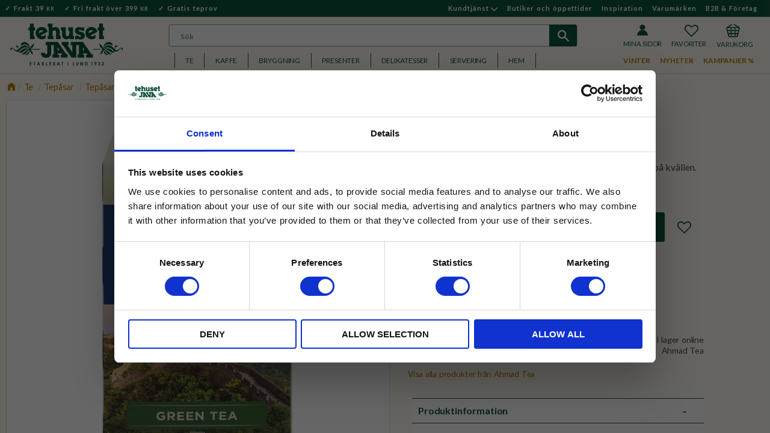

--- FILE ---
content_type: text/html; charset=UTF-8
request_url: https://www.tehusetjava.se/product/ahmad-green-tea-decaf-tepasar
body_size: 34273
content:
<!DOCTYPE html>
<html
     id="product-page"    class="no-js has-boost-variant boost-button-select customer-accounts-enabled has-favorite-cart pricelist-9 incl-vat product-page product-21965 theme-layout-boxed product-page-with-photoswipe has-sidebar category-298 root-category-281 theme-color-scheme-0 theme-background-pattern-0"
    lang="sv"
    dir="ltr"
    data-country="SE"
    data-currency="SEK"
>

    <head>
        <meta charset="UTF-8" />
        <title>Green Tea Decaf Tepåsar Ahmad | Tehuset Java</title>
                    <meta name="description" content="Koffeinfritt grönt te från Kina, särskilt lämpad för att dricka på kvällen." />
                <meta name="viewport" content="width=device-width, initial-scale=1" />
        
                            <link rel="shortcut icon" href="https://cdn.starwebserver.se/shops/tehuset-java/files/tehuset-favicon.png?_=1507643758" />
        
                                    <link rel="canonical" href="https://www.tehusetjava.se/product/ahmad-green-tea-decaf-tepasar" />
        
                        
        
                    <script type="application/ld+json">
                [{"@id":"https:\/\/www.tehusetjava.se\/product\/ahmad-green-tea-decaf-tepasar","@context":"http:\/\/schema.org\/","name":"Green Tea Decaf Tep\u00e5sar","description":"Koffeinfritt gr\u00f6nt te fr\u00e5n Kina, s\u00e4rskilt l\u00e4mpad f\u00f6r att dricka p\u00e5 kv\u00e4llen.","image":["https:\/\/cdn.starwebserver.se\/shops\/tehuset-java\/files\/1521870.jpg","https:\/\/cdn.starwebserver.se\/shops\/tehuset-java\/files\/gtside_1000x1000.jpg"],"@type":"Product","sku":"1521870","offers":{"@type":"Offer","price":"49","priceCurrency":"SEK","availability":"http:\/\/schema.org\/InStock","url":"https:\/\/www.tehusetjava.se\/product\/ahmad-green-tea-decaf-tepasar","itemCondition":"http:\/\/schema.org\/NewCondition"},"gtin":"054881025225","mpn":"2522","brand":{"@type":"Brand","name":"Ahmad Tea"}}]            </script>
                    <script type="application/ld+json">
                [{"@context":"https:\/\/schema.org","@type":"BreadcrumbList","itemListElement":[{"@type":"ListItem","position":1,"name":"Te","item":"https:\/\/www.tehusetjava.se\/category\/te"},{"@type":"ListItem","position":2,"name":"Tep\u00e5sar","item":"https:\/\/www.tehusetjava.se\/category\/tepasar"},{"@type":"ListItem","position":3,"name":"Tep\u00e5sar gr\u00f6nt te","item":"https:\/\/www.tehusetjava.se\/category\/tepasar-gront-te"}]},{"@context":"https:\/\/schema.org","@type":"BreadcrumbList","itemListElement":[{"@type":"ListItem","position":1,"name":"Te","item":"https:\/\/www.tehusetjava.se\/category\/te"},{"@type":"ListItem","position":2,"name":"Tep\u00e5sar","item":"https:\/\/www.tehusetjava.se\/category\/tepasar"},{"@type":"ListItem","position":3,"name":"Tep\u00e5sar koffeinfritt","item":"https:\/\/www.tehusetjava.se\/category\/tepasar-koffeinfritt"}]},{"@context":"https:\/\/schema.org","@type":"BreadcrumbList","itemListElement":[{"@type":"ListItem","position":1,"name":"Te","item":"https:\/\/www.tehusetjava.se\/category\/te"},{"@type":"ListItem","position":2,"name":"Koffeinfritt te","item":"https:\/\/www.tehusetjava.se\/category\/koffeinfritt-te"}]},{"@context":"https:\/\/schema.org","@type":"BreadcrumbList","itemListElement":[{"@type":"ListItem","position":1,"name":"Tekultur","item":"https:\/\/www.tehusetjava.se\/category\/tekultur"},{"@type":"ListItem","position":2,"name":"Brittisk tekultur","item":"https:\/\/www.tehusetjava.se\/category\/brittisk"}]},{"@context":"https:\/\/schema.org","@type":"BreadcrumbList","itemListElement":[{"@type":"ListItem","position":1,"name":"Varum\u00e4rken","item":"https:\/\/www.tehusetjava.se\/category\/varumarken"},{"@type":"ListItem","position":2,"name":"Ahmad Tea","item":"https:\/\/www.tehusetjava.se\/category\/varumarke-ahmad"}]}]            </script>
        
                        
                <link rel="stylesheet" href="https://cdn.starwebserver.se/62000/css/shop/shop.combined.min.css" />
                    <link rel="stylesheet" href="https://cdn.starwebserver.se/62000/css/shop/advanced-variants.min.css" />
                                                    <link rel="stylesheet" href="https://cdn.starwebserver.se/62000/css/shop/campaigns.min.css" />
                                    <link href="https://fonts.googleapis.com/css?family=Cormorant+Garamond:400,700|Lato:400,700" rel="stylesheet">
<!-- Google merchant center -->
<meta name="google-site-verification" content="yile6AeTqvh2meG7MtSlrcl4JnRT1B-PhkGOw7oLXcM" />

<meta name="viewport" content="width=device-width, initial-scale=1, maximum-scale=1">

<!-- Google webmaster tools -->
<meta name="google-site-verification" content="4wQOeY4O0AloAy2F-ijHG2ChesqA2IDh3EKN45kv_QQ" />



<!-- 

<script id="mcjs">!function(c,h,i,m,p){m=c.createElement(h),p=c.getElementsByTagName(h)[0],m.async=1,m.src=i,p.parentNode.insertBefore(m,p)}(document,"script","https://chimpstatic.com/mcjs-connected/js/users/4822f6a2f73e7ea1d3eb4b955/3d64c926a034c47268267c5d6.js");</script> 

<script type="text/javascript">
(function(i,n,t,e,r,a,c) { i['InteractPromotionObject']=r; i[r]=i[r]||function(){(i[r].q=i[r].q||[]).push(arguments)},i[r].l=1*new Date(); a=n.createElement(t),
c=n.getElementsByTagName(t)[0]; a.async=1; a.src=e; c.parentNode.insertBefore(a,c)
})(window, document, 'script', 'https://i.tryinteract.com/promotions/init.js', 'i_promo');
i_promo('init', 'b9OYc0fOJ');
</script>


<script id="mcjs">!function(c,h,i,m,p){m=c.createElement(h),p=c.getElementsByTagName(h)[0],m.async=1,m.src=i,p.parentNode.insertBefore(m,p)}(document,"script","https://chimpstatic.com/mcjs-connected/js/users/4822f6a2f73e7ea1d3eb4b955/3d64c926a034c47268267c5d6.js");</script>

<script defer data-domain="tehusetjava.se" src="https://plausible.io/js/script.js"></script>

-->


<meta name="yandex-verification" content="b043006f0cee1370" />        
                            <link rel="stylesheet" href="https://cdn.starwebserver.se/62000/themes/william/css/theme-plugins.combined.min.css" />
                    <link rel="stylesheet" href="https://cdn.starwebserver.se/62000/themes/william/css/theme.min.css" />
        
                    <link rel="stylesheet" href="https://cdn.starwebserver.se/shops/tehuset-java/themes/william/css/shop-custom.min.css?_=1767831909" />
        
                <link href="https://fonts.googleapis.com/icon?family=Material+Icons" rel="stylesheet">

                <script>
            var docElement = document.documentElement;
            docElement.className = docElement.className.replace('no-js', 'js');
            eval(decodeURIComponent(Array.prototype.map.call(atob('[base64]'), function(c) {
                    return '%' + ('00' + c.charCodeAt(0).toString(16)).slice(-2)
                }).join('')));        </script>

                                            <meta property="og:site_name" content="Tehuset Java" />
                                                <meta property="og:type" content="product" />
                                                <meta property="og:locale" content="sv_SE" />
                                                <meta property="og:title" content="Green Tea Decaf Tepåsar Ahmad | Tehuset Java" />
                                                <meta property="og:url" content="https://www.tehusetjava.se/product/ahmad-green-tea-decaf-tepasar" />
                                                <meta property="og:description" content="Koffeinfritt grönt te från Kina, särskilt lämpad för att dricka på kvällen." />
                                                <meta property="og:image" content="https://cdn.starwebserver.se/shops/tehuset-java/files/cache/1521870_grande.jpg?_=1662561774" />
                            <meta name="sws:no-image-url" content="https://cdn.starwebserver.se/img/no-image.png" />

                    <script>
                !function(f,b,e,v,n,t,s)
                {if(f.fbq)return;n=f.fbq=function(){n.callMethod?
                n.callMethod.apply(n,arguments):n.queue.push(arguments)};
                if(!f._fbq)f._fbq=n;n.push=n;n.loaded=!0;n.version='2.0';
                n.queue=[];t=b.createElement(e);t.async=!0;
                t.src=v;s=b.getElementsByTagName(e)[0];
                s.parentNode.insertBefore(t,s)}(window, document,'script',
                'https://connect.facebook.net/en_US/fbevents.js');
                fbq('init', '366824687148386');
                fbq('track', 'PageView', null, {eventID: '69776e78bd4664.39182028'});
            </script>
            <noscript><img height="1" width="1" style="display:none"
                src="https://www.facebook.com/tr?id=366824687148386&ev=PageView&noscript=1"
            /></noscript>
        
        
        
        <script>
            var ecommerceContainerIdToProducts = {};

                      
                            
                                    window.dataLayer = window.dataLayer || [];
                    dataLayer.push({ecommerce: null});
                    dataLayer.push(
                        {event: 'view_item', ecommerce: {"currency":"SEK","value":49,"items":[{"item_id":"1521870","item_name":"Green Tea Decaf Tep\u00e5sar","currency":"SEK","price":49,"quantity":1,"item_category":"Tep\u00e5sar gr\u00f6nt te","item_category2":"Tep\u00e5sar koffeinfritt","item_category3":"Koffeinfritt te","item_category4":"Brittisk tekultur","item_category5":"Ahmad Tea","item_category6":"Rabattkategori"}]}}
                    );
                                            
                                    window.dataLayer = window.dataLayer || [];
                    dataLayer.push({ecommerce: null});
                    dataLayer.push(
                        {event: 'view_item_list', ecommerce: {"item_list_id":"PDPRelatedProducts","item_list_name":"PDP Related products","items":[]}}
                    );
                            
            // use Object.assign to cast empty array to object
            ecommerceContainerIdToProducts = Object.assign({}, {"pdp":{"1521870":{"item_id":"1521870","item_name":"Green Tea Decaf Tep\u00e5sar","currency":"SEK","price":49,"quantity":1,"item_category":"Tep\u00e5sar gr\u00f6nt te","item_category2":"Tep\u00e5sar koffeinfritt","item_category3":"Koffeinfritt te","item_category4":"Brittisk tekultur","item_category5":"Ahmad Tea","item_category6":"Rabattkategori"}},"PDPRelatedProducts":[]});
                </script>

                                    <script>
                    window.dataLayer = window.dataLayer || [];
                    dataLayer.push(
                        {"productId":"1521870","currency":"SEK","productPrice":"49"}                    );
                </script>
                        <script>(function(w,d,s,l,i){w[l]=w[l]||[];w[l].push({'gtm.start':
                        new Date().getTime(),event:'gtm.js'});var f=d.getElementsByTagName(s)[0],
                    j=d.createElement(s),dl=l!='dataLayer'?'&l='+l:'';j.async=true;j.src=
                    'https://www.googletagmanager.com/gtm.js?id='+i+dl;f.parentNode.insertBefore(j,f);
                })(window,document,'script','dataLayer','GTM-M8N2LLK');
            </script>
        
                    <script defer src="https://helloretailcdn.com/helloretail.js"></script>
            <script defer src="https://cdn.starwebserver.se/62000/js/shop/hello-retail.min.js" crossorigin="anonymous"></script>
        
                    <script type="module" src="https://cdn.starwebserver.se/62000/shop/vendors/scripts/altcha/altcha.min.js"></script>
            </head>
    <body>
    
                <noscript><iframe src="https://www.googletagmanager.com/ns.html?id=GTM-M8N2LLK"
                              height="0" width="0" style="display:none;visibility:hidden"></iframe>
            </noscript>
        
        
                                <div id="page-container">

    <header id="site-header" class="site-header">
        <div class="wrapper site-header-wrapper">
            <div class="content site-header-content">

                <div class="header-items">
                    <div class="header-item header-item-1 region header-region header-region-1 has-locale-block has-ace-text-block has-menu-block" data-region="headerTop" ><button class="select-locale-button block locale-block block-309"
        id="locale-selector"
        data-language-mapper="active"
        aria-haspopup="dialog"
        aria-controls="locale-modal"
>
    <span class="select-locale-button-content">
        <span class="icon"></span>
        <span class="country">Sverige</span>
        <span class="language" data-lang-code="sv">Svenska</span>
        <span class="currency">SEK</span>
    </span>
</button>


        <script type="text/x-mustache" id="localeModalTmpl">
    <form action="/index/set-selection" class="select-locale-modal block locale-block block-309"
        role="dialog"
        aria-modal="true"
        aria-labelledby="locale-modal-title"
        id="locale-modal">
        <h3 id="locale-modal-title">Ändra inställningar</h3>
        <div class="fieldset">
                            <div class="field-wrap select-type country">
                    <label for="country-field" class="caption"><span>Land</span></label>
                    <div class="control">
                        <select id="country-field" name="country" class="country" data-selected="SE">
                                                            <option value="AF">Afghanistan</option>
                                                            <option value="AL">Albanien</option>
                                                            <option value="DZ">Algeriet</option>
                                                            <option value="VI">Amerikanska Jungfruöarna</option>
                                                            <option value="AS">Amerikanska Samoa</option>
                                                            <option value="AD">Andorra</option>
                                                            <option value="AO">Angola</option>
                                                            <option value="AI">Anguilla</option>
                                                            <option value="AQ">Antarktis</option>
                                                            <option value="AG">Antigua och Barbuda</option>
                                                            <option value="AR">Argentina</option>
                                                            <option value="AM">Armenien</option>
                                                            <option value="AW">Aruba</option>
                                                            <option value="AC">Ascension</option>
                                                            <option value="AU">Australien</option>
                                                            <option value="AZ">Azerbajdzjan</option>
                                                            <option value="BS">Bahamas</option>
                                                            <option value="BH">Bahrain</option>
                                                            <option value="BD">Bangladesh</option>
                                                            <option value="BB">Barbados</option>
                                                            <option value="BE">Belgien</option>
                                                            <option value="BZ">Belize</option>
                                                            <option value="BJ">Benin</option>
                                                            <option value="BM">Bermuda</option>
                                                            <option value="BT">Bhutan</option>
                                                            <option value="BO">Bolivia</option>
                                                            <option value="BA">Bosnien och Hercegovina</option>
                                                            <option value="BW">Botswana</option>
                                                            <option value="BV">Bouvetön</option>
                                                            <option value="BR">Brasilien</option>
                                                            <option value="VG">Brittiska Jungfruöarna</option>
                                                            <option value="IO">Brittiska territoriet i Indiska oceanen</option>
                                                            <option value="BN">Brunei</option>
                                                            <option value="BG">Bulgarien</option>
                                                            <option value="BF">Burkina Faso</option>
                                                            <option value="BI">Burundi</option>
                                                            <option value="KY">Caymanöarna</option>
                                                            <option value="CF">Centralafrikanska republiken</option>
                                                            <option value="EA">Ceuta och Melilla</option>
                                                            <option value="CL">Chile</option>
                                                            <option value="CO">Colombia</option>
                                                            <option value="CK">Cooköarna</option>
                                                            <option value="CR">Costa Rica</option>
                                                            <option value="CW">Curaçao</option>
                                                            <option value="CY">Cypern</option>
                                                            <option value="CI">Côte d’Ivoire</option>
                                                            <option value="DK">Danmark</option>
                                                            <option value="DG">Diego Garcia</option>
                                                            <option value="DJ">Djibouti</option>
                                                            <option value="DM">Dominica</option>
                                                            <option value="DO">Dominikanska republiken</option>
                                                            <option value="EC">Ecuador</option>
                                                            <option value="EG">Egypten</option>
                                                            <option value="GQ">Ekvatorialguinea</option>
                                                            <option value="SV">El Salvador</option>
                                                            <option value="ER">Eritrea</option>
                                                            <option value="EE">Estland</option>
                                                            <option value="ET">Etiopien</option>
                                                            <option value="FK">Falklandsöarna</option>
                                                            <option value="FJ">Fiji</option>
                                                            <option value="PH">Filippinerna</option>
                                                            <option value="FI">Finland</option>
                                                            <option value="FR">Frankrike</option>
                                                            <option value="GF">Franska Guyana</option>
                                                            <option value="PF">Franska Polynesien</option>
                                                            <option value="TF">Franska sydterritorierna</option>
                                                            <option value="FO">Färöarna</option>
                                                            <option value="AE">Förenade Arabemiraten</option>
                                                            <option value="GA">Gabon</option>
                                                            <option value="GM">Gambia</option>
                                                            <option value="GE">Georgien</option>
                                                            <option value="GH">Ghana</option>
                                                            <option value="GI">Gibraltar</option>
                                                            <option value="GR">Grekland</option>
                                                            <option value="GD">Grenada</option>
                                                            <option value="GL">Grönland</option>
                                                            <option value="GP">Guadeloupe</option>
                                                            <option value="GU">Guam</option>
                                                            <option value="GT">Guatemala</option>
                                                            <option value="GG">Guernsey</option>
                                                            <option value="GN">Guinea</option>
                                                            <option value="GW">Guinea-Bissau</option>
                                                            <option value="GY">Guyana</option>
                                                            <option value="HT">Haiti</option>
                                                            <option value="HM">Heardön och McDonaldöarna</option>
                                                            <option value="HN">Honduras</option>
                                                            <option value="HK">Hongkong SAR</option>
                                                            <option value="IN">Indien</option>
                                                            <option value="ID">Indonesien</option>
                                                            <option value="IQ">Irak</option>
                                                            <option value="IR">Iran</option>
                                                            <option value="IE">Irland</option>
                                                            <option value="IS">Island</option>
                                                            <option value="IM">Isle of Man</option>
                                                            <option value="IL">Israel</option>
                                                            <option value="IT">Italien</option>
                                                            <option value="JM">Jamaica</option>
                                                            <option value="JP">Japan</option>
                                                            <option value="YE">Jemen</option>
                                                            <option value="JE">Jersey</option>
                                                            <option value="JO">Jordanien</option>
                                                            <option value="CX">Julön</option>
                                                            <option value="KH">Kambodja</option>
                                                            <option value="CM">Kamerun</option>
                                                            <option value="CA">Kanada</option>
                                                            <option value="IC">Kanarieöarna</option>
                                                            <option value="CV">Kap Verde</option>
                                                            <option value="BQ">Karibiska Nederländerna</option>
                                                            <option value="KZ">Kazakstan</option>
                                                            <option value="KE">Kenya</option>
                                                            <option value="CN">Kina</option>
                                                            <option value="KG">Kirgizistan</option>
                                                            <option value="KI">Kiribati</option>
                                                            <option value="CC">Kokosöarna</option>
                                                            <option value="KM">Komorerna</option>
                                                            <option value="CG">Kongo-Brazzaville</option>
                                                            <option value="CD">Kongo-Kinshasa</option>
                                                            <option value="XK">Kosovo</option>
                                                            <option value="HR">Kroatien</option>
                                                            <option value="CU">Kuba</option>
                                                            <option value="KW">Kuwait</option>
                                                            <option value="LA">Laos</option>
                                                            <option value="LS">Lesotho</option>
                                                            <option value="LV">Lettland</option>
                                                            <option value="LB">Libanon</option>
                                                            <option value="LR">Liberia</option>
                                                            <option value="LY">Libyen</option>
                                                            <option value="LI">Liechtenstein</option>
                                                            <option value="LT">Litauen</option>
                                                            <option value="LU">Luxemburg</option>
                                                            <option value="MO">Macao SAR</option>
                                                            <option value="MG">Madagaskar</option>
                                                            <option value="MW">Malawi</option>
                                                            <option value="MY">Malaysia</option>
                                                            <option value="MV">Maldiverna</option>
                                                            <option value="ML">Mali</option>
                                                            <option value="MT">Malta</option>
                                                            <option value="MA">Marocko</option>
                                                            <option value="MH">Marshallöarna</option>
                                                            <option value="MQ">Martinique</option>
                                                            <option value="MR">Mauretanien</option>
                                                            <option value="MU">Mauritius</option>
                                                            <option value="YT">Mayotte</option>
                                                            <option value="MX">Mexiko</option>
                                                            <option value="FM">Mikronesien</option>
                                                            <option value="MD">Moldavien</option>
                                                            <option value="MC">Monaco</option>
                                                            <option value="MN">Mongoliet</option>
                                                            <option value="ME">Montenegro</option>
                                                            <option value="MS">Montserrat</option>
                                                            <option value="MZ">Moçambique</option>
                                                            <option value="MM">Myanmar (Burma)</option>
                                                            <option value="NA">Namibia</option>
                                                            <option value="NR">Nauru</option>
                                                            <option value="NL">Nederländerna</option>
                                                            <option value="NP">Nepal</option>
                                                            <option value="NI">Nicaragua</option>
                                                            <option value="NE">Niger</option>
                                                            <option value="NG">Nigeria</option>
                                                            <option value="NU">Niue</option>
                                                            <option value="MK">Nordmakedonien</option>
                                                            <option value="MP">Nordmarianerna</option>
                                                            <option value="NF">Norfolkön</option>
                                                            <option value="NO">Norge</option>
                                                            <option value="NC">Nya Kaledonien</option>
                                                            <option value="NZ">Nya Zeeland</option>
                                                            <option value="OM">Oman</option>
                                                            <option value="PK">Pakistan</option>
                                                            <option value="PW">Palau</option>
                                                            <option value="PS">Palestinska territorierna</option>
                                                            <option value="PA">Panama</option>
                                                            <option value="PG">Papua Nya Guinea</option>
                                                            <option value="PY">Paraguay</option>
                                                            <option value="PE">Peru</option>
                                                            <option value="PN">Pitcairnöarna</option>
                                                            <option value="PL">Polen</option>
                                                            <option value="PT">Portugal</option>
                                                            <option value="PR">Puerto Rico</option>
                                                            <option value="QA">Qatar</option>
                                                            <option value="RO">Rumänien</option>
                                                            <option value="RW">Rwanda</option>
                                                            <option value="RE">Réunion</option>
                                                            <option value="BL">S:t Barthélemy</option>
                                                            <option value="SH">S:t Helena</option>
                                                            <option value="KN">S:t Kitts och Nevis</option>
                                                            <option value="LC">S:t Lucia</option>
                                                            <option value="PM">S:t Pierre och Miquelon</option>
                                                            <option value="VC">S:t Vincent och Grenadinerna</option>
                                                            <option value="MF">Saint-Martin</option>
                                                            <option value="SB">Salomonöarna</option>
                                                            <option value="WS">Samoa</option>
                                                            <option value="SM">San Marino</option>
                                                            <option value="SA">Saudiarabien</option>
                                                            <option value="CH">Schweiz</option>
                                                            <option value="SN">Senegal</option>
                                                            <option value="RS">Serbien</option>
                                                            <option value="SC">Seychellerna</option>
                                                            <option value="SL">Sierra Leone</option>
                                                            <option value="SG">Singapore</option>
                                                            <option value="SX">Sint Maarten</option>
                                                            <option value="SK">Slovakien</option>
                                                            <option value="SI">Slovenien</option>
                                                            <option value="SO">Somalia</option>
                                                            <option value="ES">Spanien</option>
                                                            <option value="LK">Sri Lanka</option>
                                                            <option value="GB">Storbritannien</option>
                                                            <option value="SD">Sudan</option>
                                                            <option value="SR">Surinam</option>
                                                            <option value="SJ">Svalbard och Jan Mayen</option>
                                                            <option value="SE" data-country-selector="SE">Sverige</option>
                                                            <option value="SZ">Swaziland</option>
                                                            <option value="ZA">Sydafrika</option>
                                                            <option value="GS">Sydgeorgien och Sydsandwichöarna</option>
                                                            <option value="KR">Sydkorea</option>
                                                            <option value="SS">Sydsudan</option>
                                                            <option value="SY">Syrien</option>
                                                            <option value="ST">São Tomé och Príncipe</option>
                                                            <option value="TJ">Tadzjikistan</option>
                                                            <option value="TW">Taiwan</option>
                                                            <option value="TZ">Tanzania</option>
                                                            <option value="TD">Tchad</option>
                                                            <option value="TH">Thailand</option>
                                                            <option value="CZ">Tjeckien</option>
                                                            <option value="TG">Togo</option>
                                                            <option value="TK">Tokelauöarna</option>
                                                            <option value="TO">Tonga</option>
                                                            <option value="TT">Trinidad och Tobago</option>
                                                            <option value="TA">Tristan da Cunha</option>
                                                            <option value="TN">Tunisien</option>
                                                            <option value="TR">Turkiet</option>
                                                            <option value="TM">Turkmenistan</option>
                                                            <option value="TC">Turks- och Caicosöarna</option>
                                                            <option value="TV">Tuvalu</option>
                                                            <option value="DE">Tyskland</option>
                                                            <option value="UG">Uganda</option>
                                                            <option value="UA">Ukraina</option>
                                                            <option value="HU">Ungern</option>
                                                            <option value="UY">Uruguay</option>
                                                            <option value="UZ">Uzbekistan</option>
                                                            <option value="VU">Vanuatu</option>
                                                            <option value="VA">Vatikanstaten</option>
                                                            <option value="VE">Venezuela</option>
                                                            <option value="VN">Vietnam</option>
                                                            <option value="EH">Västsahara</option>
                                                            <option value="WF">Wallis- och Futunaöarna</option>
                                                            <option value="ZM">Zambia</option>
                                                            <option value="ZW">Zimbabwe</option>
                                                            <option value="AX">Åland</option>
                                                            <option value="AT">Österrike</option>
                                                            <option value="TL">Östtimor</option>
                                                    </select>
                    </div>
                </div>
                        <div class="field-wrap select-type language">
                <label for="language-field" class="caption"><span>Språk</span></label>
                <div class="control">
                    <select id="language-field" name="lang" class="language" data-selected="sv">
                                                    <option value="sv">Svenska</option>
                                            </select>
                </div>
            </div>
            <div class="field-wrap select-type currency"><label for="currency-field" class="caption"><span>Valuta</span></label>
                <div class="control">
                                                                        <select id="currency-field" name="currency" class="currency currency-field hide" data-selected="SEK" disabled>
                                                                    <option value="SEK">SEK</option>
                                                            </select>
                                                                                                            <select id="currency-field-SE" name="currency" class="currency currency-field"data-selected="SEK">
                                                                            <option value="SEK">SEK</option>
                                                                    </select>
                                                                                        </div>
            </div>
            <div class="select-locale-modal-footer">
                <input type="hidden" name="redirectUrl" value="/product/ahmad-green-tea-decaf-tepasar"/>
                <button type="button" title="Stäng" class="select-locale-modal-close-button">Stäng</button>
                <button type="submit" title="Spara" class="select-locale-modal-update-button">Spara</button>
            </div>
        </div>
    </form>
</script>
<div class="block ace-text-block block-173 info-box">
    <!--<ul>
     <li class="frakt">
     Fri frakt över 399 <small>KR</small>
     </li>
     <li class="fri-frakt">
        Beställ till Nyår senast den 21/12
    </li>
</ul>-->
<ul>
     <li class="frakt">
     Frakt 39 <small>KR</small>
     </li>
     <li class="fri-frakt">
        Fri frakt över 399 <small>KR</small>
    </li>
    <li class="gratis-prov">
        Gratis teprov
    </li>
</ul>
<!--
<ul>
     <li>
     Standardfrakt 59:-
     <li>
    Fri frakt över 399:-*
    <li>
     Gratis teprov vid varje order
    </li>
</ul>
-->
<!--<a href="#" class="close-div"></a>-->
</div>

<nav class="block menu-block block-65 menu-block-with-flyout-menu top-menu top-menu-right custom custom-menu-block" aria-label="Meny">

    
    <ul class="menu menu-level-1" role="menubar">
                                <li class="menu-item menu-item-329 menu-level-1-item has-children menu-item-has-children"
                            data-id="329"
                            data-level="1"
                            role="none"
                        >
                            <a href="/customer-service"  title="Kundtjänst"
                                class="menu-title menu-title-329 menu-level-1-title has-children menu-title-has-children"
                                data-level="1"
                                role="menuitem"
                                aria-haspopup="true" aria-expanded="false"
                            >Kundtjänst</a>
            
                                <span class="toggle-static-child-menu toggle-child-menu" role="button" tabindex="0" aria-label="Visa underkategorier" aria-expanded="false" aria-controls="submenu-329"></span>
            
                                <ul class="menu menu-level-2" data-level="2" role="menu" aria-label="Underkategorier">
                                                <li class="menu-item menu-item-330 menu-level-2-item "
                                                    data-id="330"
                                                    data-level="2"
                                                    role="none"
                                                >
                                                    <a href="/page/hur-handlar"  title="Hur handlar jag?"
                                                        class="menu-title menu-title-330 menu-level-2-title "
                                                        data-level="2"
                                                        role="menuitem"
                                                        
                                                    >Hur handlar jag?</a>
                                    
                                    
                                                </li>
                                                <li class="menu-item menu-item-331 menu-level-2-item "
                                                    data-id="331"
                                                    data-level="2"
                                                    role="none"
                                                >
                                                    <a href="/page/vanliga-fragor"  title="Vanliga frågor"
                                                        class="menu-title menu-title-331 menu-level-2-title "
                                                        data-level="2"
                                                        role="menuitem"
                                                        
                                                    >Vanliga frågor</a>
                                    
                                    
                                                </li>
                                                <li class="menu-item menu-item-332 menu-level-2-item "
                                                    data-id="332"
                                                    data-level="2"
                                                    role="none"
                                                >
                                                    <a href="/page/kopvillkor"  title="Köpvillkor"
                                                        class="menu-title menu-title-332 menu-level-2-title "
                                                        data-level="2"
                                                        role="menuitem"
                                                        
                                                    >Köpvillkor</a>
                                    
                                    
                                                </li>
                                                <li class="menu-item menu-item-333 menu-level-2-item "
                                                    data-id="333"
                                                    data-level="2"
                                                    role="none"
                                                >
                                                    <a href="/page/reklamation-retur"  title="Reklamation och retur"
                                                        class="menu-title menu-title-333 menu-level-2-title "
                                                        data-level="2"
                                                        role="menuitem"
                                                        
                                                    >Reklamation och retur</a>
                                    
                                    
                                                </li>
                                                <li class="menu-item menu-item-956 menu-level-2-item "
                                                    data-id="956"
                                                    data-level="2"
                                                    role="none"
                                                >
                                                    <a href="/page/policy-och-cookies"  title="Integritetspolicy"
                                                        class="menu-title menu-title-956 menu-level-2-title "
                                                        data-level="2"
                                                        role="menuitem"
                                                        
                                                    >Integritetspolicy</a>
                                    
                                    
                                                </li>
                                                <li class="menu-item menu-item-77 menu-level-2-item "
                                                    data-id="77"
                                                    data-level="2"
                                                    role="none"
                                                >
                                                    <a href="/page/om-tehuset-java"  title="Om Tehuset Java"
                                                        class="menu-title menu-title-77 menu-level-2-title "
                                                        data-level="2"
                                                        role="menuitem"
                                                        
                                                    >Om Tehuset Java</a>
                                    
                                    
                                                </li>
                                                <li class="menu-item menu-item-334 menu-level-2-item "
                                                    data-id="334"
                                                    data-level="2"
                                                    role="none"
                                                >
                                                    <a href="/customer-service"  title="Kontakta kundtjänst"
                                                        class="menu-title menu-title-334 menu-level-2-title "
                                                        data-level="2"
                                                        role="menuitem"
                                                        
                                                    >Kontakta kundtjänst</a>
                                    
                                    
                                                </li>
                                </ul>
            
                        </li>
                        <li class="menu-item menu-item-78 menu-level-1-item "
                            data-id="78"
                            data-level="1"
                            role="none"
                        >
                            <a href="/page/vara-butiker"  title="Butiker och öppettider"
                                class="menu-title menu-title-78 menu-level-1-title "
                                data-level="1"
                                role="menuitem"
                                
                            >Butiker och öppettider</a>
            
            
                        </li>
                        <li class="menu-item menu-item-249 menu-level-1-item "
                            data-id="249"
                            data-level="1"
                            role="none"
                        >
                            <a href="/blog"  title="Inspiration"
                                class="menu-title menu-title-249 menu-level-1-title "
                                data-level="1"
                                role="menuitem"
                                
                            >Inspiration</a>
            
            
                        </li>
                        <li class="menu-item menu-item-984 menu-level-1-item "
                            data-id="984"
                            data-level="1"
                            role="none"
                        >
                            <a href="/page/varumarken"  title="Varumärken"
                                class="menu-title menu-title-984 menu-level-1-title "
                                data-level="1"
                                role="menuitem"
                                
                            >Varumärken</a>
            
            
                        </li>
                        <li class="menu-item menu-item-962 menu-level-1-item "
                            data-id="962"
                            data-level="1"
                            role="none"
                        >
                            <a href="/page/b2b-foretag-2"  title="B2B &amp; Företag"
                                class="menu-title menu-title-962 menu-level-1-title "
                                data-level="1"
                                role="menuitem"
                                
                            >B2B &amp; Företag</a>
            
            
                        </li>
            </ul>
</nav>

        <script type="text/x-mustache" id="nodesPartialTmpl">
    {{#nodes}}
        {{^hidden}}
            <li class="menu-item menu-item-{{nodeId}} menu-level-{{nodeLevel}}-item {{cssClasses}}{{#dynamicNode}} dynamic-menu-item{{/dynamicNode}}{{#hasChildren}} menu-item-has-children{{/hasChildren}}"
                data-id="{{nodeId}}"
                data-level="{{nodeLevel}}"
                role="none"
            >
                <a href="{{permalink}}" {{#newWindow}}target="_blank" rel="noopener"{{/newWindow}} title="{{value}}"
                    class="menu-title menu-title-{{nodeId}} menu-level-{{nodeLevel}}-title {{cssClasses}}{{#dynamicNode}} dynamic-menu-title{{/dynamicNode}}{{#hasChildren}} menu-title-has-children{{/hasChildren}}"
                    data-level="{{nodeLevel}}"
                    role="menuitem"
                    {{#hasChildren}}aria-haspopup="true" aria-expanded="false"{{/hasChildren}}
                >{{value}}</a>

                {{#hasChildren}}
                    <span class="{{#dynamicNode}}toggle-dynamic-child-menu{{/dynamicNode}}{{^dynamicNode}}toggle-static-child-menu{{/dynamicNode}} toggle-child-menu" role="button" tabindex="0" aria-label="Visa underkategorier" aria-expanded="false" aria-controls="submenu-{{nodeId}}"></span>

                    <ul class="menu menu-level-{{childNodeLevel}}" data-level="{{childNodeLevel}}" role="menu" aria-label="Underkategorier">
                        {{>nodesPartial}}
                    </ul>
                {{/hasChildren}}

            </li>
        {{/hidden}}
    {{/nodes}}
</script>
    <script type="text/x-mustache" id="menuTreeTmpl">
            {{>nodesPartial}}
        </script>
</div>
                    <div class="header-item header-item-2">
                        <a href="https://www.tehusetjava.se" id="home"><img id="shop-logo" src="https://cdn.starwebserver.se/shops/tehuset-java/files/java_huset_logo_staende_etb_lund.svg?_=1689055759" alt="Tehuset Java" width="250" height="250" /></a>
                        <div class="region header-region header-region-2 has-search-block has-menu-block has-cart-block" data-region="headerMiddle" ><div class="block search-block block-94 search-block-with-fullwidth">
    <h3>Sök</h3>
    <div class="content">
        <form action="/search" method="get">
            <div class="field-wrap search-type required">
                <label for="search-field-block-94" class="caption"><span>Sök produkter & kategorier</span></label>
                <div class="control">
                    <input type="search" name="q" id="search-field-block-94" class="autocomplete" value="" placeholder="Sök" data-text-header="Produkter" data-text-link="Visa alla" aria-label="Sök produkter &amp; kategorier" />
                </div>
            </div>
            <button type="submit" aria-label="Sök"><span aria-hidden="true">Sök</span></button>
        </form>
    </div>
</div><div class="block search-block block-66 search-desktop">
    <h3>Sök</h3>
    <div class="content">
        <form action="/search" method="get">
            <div class="field-wrap search-type required">
                <label for="search-field-block-66" class="caption"><span>Sök produkter & kategorier</span></label>
                <div class="control">
                    <input type="search" name="q" id="search-field-block-66" class="autocomplete" value="" placeholder="Sök" data-text-header="Produkter" data-text-link="Visa alla" aria-label="Sök produkter &amp; kategorier" />
                </div>
            </div>
            <button type="submit" aria-label="Sök"><span aria-hidden="true">Sök</span></button>
        </form>
    </div>
</div>
<nav class="block menu-block block-270 menu-block-with-flyout-menu my-pages custom custom-menu-block" aria-label="Meny">

    
    <ul class="menu menu-level-1" role="menubar">
                                <li class="menu-item menu-item-83 menu-level-1-item "
                            data-id="83"
                            data-level="1"
                            role="none"
                        >
                            <a href="/customer"  title="Mina sidor"
                                class="menu-title menu-title-83 menu-level-1-title "
                                data-level="1"
                                role="menuitem"
                                
                            >Mina sidor</a>
            
            
                        </li>
            </ul>
</nav>

    <div class="block favorite-cart-block block-59 favorite-cart-block-with-off-canvas">
        <div class="favorite block open-off-canvas-favorites" role="button" tabindex="0" aria-label="Favoriter">
            <div class="favorite-wrap">
                <span class="favorite-title visually-hidden">Favoriter</span>
                <span class="favorite-item-count quantity">
                    <span class="favorite-items-count-label visually-hidden">Antal favoriter: </span>
                    <span class="number"></span>
                </span>
            </div>
        </div>
                <div class="favorite-cart block open-off-canvas-products">
            <div class="cart-wrap">
                <div class="header favorite-cart-header" href="/checkout" role="button" tabindex="0" aria-label="Kundvagn">
                    <span class="favorite-cart-title visually-hidden">Kundvagn</span>
                    <span class="product-item-count quantity">
                        <span class="cart-items-count-label visually-hidden">Antal produkter: </span>
                        <span class="number"></span>
                    </span>
                    <span class="favorite-cart-icon" aria-hidden="true"></span>
                </div>
            </div>
            <span class="cart-item-total-price quantity hide">
                <span class="number"></span>
            </span>
        </div>
            </div> <!-- /.favorite-cart-block -->
</div>
                    </div>
                    <div class="header-item header-item-3 region header-region header-region-3 has-ace-text-block has-menu-block" data-region="header" ><div class="block ace-text-block block-271 logo-space">
    
</div>

<nav class="block menu-block block-133 menu-block-with-mega-dropdown-menu main-menu-desktop custom custom-menu-block" aria-label="Meny">

    
    <ul class="menu menu-level-1" role="menubar">
                                <li class="menu-item menu-item-847 menu-level-1-item has-children menu-item-has-children"
                            data-id="847"
                            data-level="1"
                            role="none"
                        >
                            <a href="/category/te"  title="Te"
                                class="menu-title menu-title-847 menu-level-1-title has-children menu-title-has-children"
                                data-level="1"
                                role="menuitem"
                                aria-haspopup="true" aria-expanded="false"
                            >Te</a>
            
                                <span class="toggle-static-child-menu toggle-child-menu" role="button" tabindex="0" aria-label="Visa underkategorier" aria-expanded="false" aria-controls="submenu-847"></span>
            
                                <ul class="menu menu-level-2" data-level="2" role="menu" aria-label="Underkategorier">
                                                <li class="menu-item menu-item-824 menu-level-2-item has-children menu-item-has-children"
                                                    data-id="824"
                                                    data-level="2"
                                                    role="none"
                                                >
                                                    <a href="/category/lundablandning"  title="Lundablandning"
                                                        class="menu-title menu-title-824 menu-level-2-title has-children menu-title-has-children"
                                                        data-level="2"
                                                        role="menuitem"
                                                        aria-haspopup="true" aria-expanded="false"
                                                    >Lundablandning</a>
                                    
                                                        <span class="toggle-static-child-menu toggle-child-menu" role="button" tabindex="0" aria-label="Visa underkategorier" aria-expanded="false" aria-controls="submenu-824"></span>
                                    
                                                        <ul class="menu menu-level-3" data-level="3" role="menu" aria-label="Underkategorier">
                                                                        <li class="menu-item menu-item-826 menu-level-3-item "
                                                                            data-id="826"
                                                                            data-level="3"
                                                                            role="none"
                                                                        >
                                                                            <a href="/category/veckans-te"  title="Veckans Te-kampanj"
                                                                                class="menu-title menu-title-826 menu-level-3-title "
                                                                                data-level="3"
                                                                                role="menuitem"
                                                                                
                                                                            >Veckans Te-kampanj</a>
                                                            
                                                            
                                                                        </li>
                                                                        <li class="menu-item menu-item-828 menu-level-3-item "
                                                                            data-id="828"
                                                                            data-level="3"
                                                                            role="none"
                                                                        >
                                                                            <a href="/category/tetopplista"  title="Tetopplistan"
                                                                                class="menu-title menu-title-828 menu-level-3-title "
                                                                                data-level="3"
                                                                                role="menuitem"
                                                                                
                                                                            >Tetopplistan</a>
                                                            
                                                            
                                                                        </li>
                                                                        <li class="menu-item menu-item-1018 menu-level-3-item "
                                                                            data-id="1018"
                                                                            data-level="3"
                                                                            role="none"
                                                                        >
                                                                            <a href="/category/halsoteer-2"  title="Detox- &amp; Hälsote"
                                                                                class="menu-title menu-title-1018 menu-level-3-title "
                                                                                data-level="3"
                                                                                role="menuitem"
                                                                                
                                                                            >Detox- &amp; Hälsote</a>
                                                            
                                                            
                                                                        </li>
                                                                        <li class="menu-item menu-item-367 menu-level-3-item "
                                                                            data-id="367"
                                                                            data-level="3"
                                                                            role="none"
                                                                        >
                                                                            <a href="/category/ekologiska-teer"  title="Ekologiskt te"
                                                                                class="menu-title menu-title-367 menu-level-3-title "
                                                                                data-level="3"
                                                                                role="menuitem"
                                                                                
                                                                            >Ekologiskt te</a>
                                                            
                                                            
                                                                        </li>
                                                                        <li class="menu-item menu-item-923 menu-level-3-item "
                                                                            data-id="923"
                                                                            data-level="3"
                                                                            role="none"
                                                                        >
                                                                            <a href="/category/varumarke-fortnum-mason"  title="Fortnum &amp; Mason"
                                                                                class="menu-title menu-title-923 menu-level-3-title "
                                                                                data-level="3"
                                                                                role="menuitem"
                                                                                
                                                                            >Fortnum &amp; Mason</a>
                                                            
                                                            
                                                                        </li>
                                                                        <li class="menu-item menu-item-827 menu-level-3-item "
                                                                            data-id="827"
                                                                            data-level="3"
                                                                            role="none"
                                                                        >
                                                                            <a href="/page/tekunskap-bryggtips"  title="Tekunskap"
                                                                                class="menu-title menu-title-827 menu-level-3-title "
                                                                                data-level="3"
                                                                                role="menuitem"
                                                                                
                                                                            >Tekunskap</a>
                                                            
                                                            
                                                                        </li>
                                                                        <li class="menu-item menu-item-970 menu-level-3-item "
                                                                            data-id="970"
                                                                            data-level="3"
                                                                            role="none"
                                                                        >
                                                                            <a href="/category/lundablandning https://cdn.starwebserver.se/shops/tehuset-java/files/1_1-lundablandning-meny.jpg?_=1741176491"  title="Tebild Lundablandning"
                                                                                class="menu-title menu-title-970 menu-level-3-title "
                                                                                data-level="3"
                                                                                role="menuitem"
                                                                                
                                                                            >Tebild Lundablandning</a>
                                                            
                                                            
                                                                        </li>
                                                        </ul>
                                    
                                                </li>
                                                <li class="menu-item menu-item-916 menu-level-2-item has-children menu-item-has-children"
                                                    data-id="916"
                                                    data-level="2"
                                                    role="none"
                                                >
                                                    <a href="/category/loste"  title="LÖSTE"
                                                        class="menu-title menu-title-916 menu-level-2-title has-children menu-title-has-children"
                                                        data-level="2"
                                                        role="menuitem"
                                                        aria-haspopup="true" aria-expanded="false"
                                                    >LÖSTE</a>
                                    
                                                        <span class="toggle-static-child-menu toggle-child-menu" role="button" tabindex="0" aria-label="Visa underkategorier" aria-expanded="false" aria-controls="submenu-916"></span>
                                    
                                                        <ul class="menu menu-level-3" data-level="3" role="menu" aria-label="Underkategorier">
                                                                        <li class="menu-item menu-item-918 menu-level-3-item has-children menu-item-has-children"
                                                                            data-id="918"
                                                                            data-level="3"
                                                                            role="none"
                                                                        >
                                                                            <a href="/category/loste"  title="Visa allt löste"
                                                                                class="menu-title menu-title-918 menu-level-3-title has-children menu-title-has-children"
                                                                                data-level="3"
                                                                                role="menuitem"
                                                                                aria-haspopup="true" aria-expanded="false"
                                                                            >Visa allt löste</a>
                                                            
                                                                                <span class="toggle-static-child-menu toggle-child-menu" role="button" tabindex="0" aria-label="Visa underkategorier" aria-expanded="false" aria-controls="submenu-918"></span>
                                                            
                                                                                <ul class="menu menu-level-4" data-level="4" role="menu" aria-label="Underkategorier">
                                                                                                <li class="menu-item menu-item-351 menu-level-4-item "
                                                                                                    data-id="351"
                                                                                                    data-level="4"
                                                                                                    role="none"
                                                                                                >
                                                                                                    <a href="/category/svart-te"  title="Svart te"
                                                                                                        class="menu-title menu-title-351 menu-level-4-title "
                                                                                                        data-level="4"
                                                                                                        role="menuitem"
                                                                                                        
                                                                                                    >Svart te</a>
                                                                                    
                                                                                    
                                                                                                </li>
                                                                                                <li class="menu-item menu-item-350 menu-level-4-item "
                                                                                                    data-id="350"
                                                                                                    data-level="4"
                                                                                                    role="none"
                                                                                                >
                                                                                                    <a href="/category/gront-te"  title="Grönt te"
                                                                                                        class="menu-title menu-title-350 menu-level-4-title "
                                                                                                        data-level="4"
                                                                                                        role="menuitem"
                                                                                                        
                                                                                                    >Grönt te</a>
                                                                                    
                                                                                    
                                                                                                </li>
                                                                                                <li class="menu-item menu-item-360 menu-level-4-item "
                                                                                                    data-id="360"
                                                                                                    data-level="4"
                                                                                                    role="none"
                                                                                                >
                                                                                                    <a href="/category/vitt-te"  title="Vitt te"
                                                                                                        class="menu-title menu-title-360 menu-level-4-title "
                                                                                                        data-level="4"
                                                                                                        role="menuitem"
                                                                                                        
                                                                                                    >Vitt te</a>
                                                                                    
                                                                                    
                                                                                                </li>
                                                                                                <li class="menu-item menu-item-364 menu-level-4-item "
                                                                                                    data-id="364"
                                                                                                    data-level="4"
                                                                                                    role="none"
                                                                                                >
                                                                                                    <a href="/category/ort-te"  title="Ört-te"
                                                                                                        class="menu-title menu-title-364 menu-level-4-title "
                                                                                                        data-level="4"
                                                                                                        role="menuitem"
                                                                                                        
                                                                                                    >Ört-te</a>
                                                                                    
                                                                                    
                                                                                                </li>
                                                                                                <li class="menu-item menu-item-925 menu-level-4-item "
                                                                                                    data-id="925"
                                                                                                    data-level="4"
                                                                                                    role="none"
                                                                                                >
                                                                                                    <a href="/category/earl-grey"  title="Earl Grey"
                                                                                                        class="menu-title menu-title-925 menu-level-4-title "
                                                                                                        data-level="4"
                                                                                                        role="menuitem"
                                                                                                        
                                                                                                    >Earl Grey</a>
                                                                                    
                                                                                    
                                                                                                </li>
                                                                                                <li class="menu-item menu-item-363 menu-level-4-item "
                                                                                                    data-id="363"
                                                                                                    data-level="4"
                                                                                                    role="none"
                                                                                                >
                                                                                                    <a href="/category/rooibos"  title="Rooibos"
                                                                                                        class="menu-title menu-title-363 menu-level-4-title "
                                                                                                        data-level="4"
                                                                                                        role="menuitem"
                                                                                                        
                                                                                                    >Rooibos</a>
                                                                                    
                                                                                    
                                                                                                </li>
                                                                                                <li class="menu-item menu-item-403 menu-level-4-item "
                                                                                                    data-id="403"
                                                                                                    data-level="4"
                                                                                                    role="none"
                                                                                                >
                                                                                                    <a href="/category/matcha"  title="Matcha"
                                                                                                        class="menu-title menu-title-403 menu-level-4-title "
                                                                                                        data-level="4"
                                                                                                        role="menuitem"
                                                                                                        
                                                                                                    >Matcha</a>
                                                                                    
                                                                                    
                                                                                                </li>
                                                                                                <li class="menu-item menu-item-483 menu-level-4-item "
                                                                                                    data-id="483"
                                                                                                    data-level="4"
                                                                                                    role="none"
                                                                                                >
                                                                                                    <a href="/category/chai"  title="Chai"
                                                                                                        class="menu-title menu-title-483 menu-level-4-title "
                                                                                                        data-level="4"
                                                                                                        role="menuitem"
                                                                                                        
                                                                                                    >Chai</a>
                                                                                    
                                                                                    
                                                                                                </li>
                                                                                                <li class="menu-item menu-item-438 menu-level-4-item "
                                                                                                    data-id="438"
                                                                                                    data-level="4"
                                                                                                    role="none"
                                                                                                >
                                                                                                    <a href="/category/oolong"  title="Oolong"
                                                                                                        class="menu-title menu-title-438 menu-level-4-title "
                                                                                                        data-level="4"
                                                                                                        role="menuitem"
                                                                                                        
                                                                                                    >Oolong</a>
                                                                                    
                                                                                    
                                                                                                </li>
                                                                                                <li class="menu-item menu-item-954 menu-level-4-item "
                                                                                                    data-id="954"
                                                                                                    data-level="4"
                                                                                                    role="none"
                                                                                                >
                                                                                                    <a href="/category/sencha"  title="Sencha"
                                                                                                        class="menu-title menu-title-954 menu-level-4-title "
                                                                                                        data-level="4"
                                                                                                        role="menuitem"
                                                                                                        
                                                                                                    >Sencha</a>
                                                                                    
                                                                                    
                                                                                                </li>
                                                                                                <li class="menu-item menu-item-366 menu-level-4-item "
                                                                                                    data-id="366"
                                                                                                    data-level="4"
                                                                                                    role="none"
                                                                                                >
                                                                                                    <a href="/category/yerba-mate"  title="Yerba Mate"
                                                                                                        class="menu-title menu-title-366 menu-level-4-title "
                                                                                                        data-level="4"
                                                                                                        role="menuitem"
                                                                                                        
                                                                                                    >Yerba Mate</a>
                                                                                    
                                                                                    
                                                                                                </li>
                                                                                                <li class="menu-item menu-item-738 menu-level-4-item "
                                                                                                    data-id="738"
                                                                                                    data-level="4"
                                                                                                    role="none"
                                                                                                >
                                                                                                    <a href="/category/halsoteer-2"  title="Detox- &amp; Hälsote"
                                                                                                        class="menu-title menu-title-738 menu-level-4-title "
                                                                                                        data-level="4"
                                                                                                        role="menuitem"
                                                                                                        
                                                                                                    >Detox- &amp; Hälsote</a>
                                                                                    
                                                                                    
                                                                                                </li>
                                                                                                <li class="menu-item menu-item-886 menu-level-4-item "
                                                                                                    data-id="886"
                                                                                                    data-level="4"
                                                                                                    role="none"
                                                                                                >
                                                                                                    <a href="/category/kamomillte"  title="Kamomill"
                                                                                                        class="menu-title menu-title-886 menu-level-4-title "
                                                                                                        data-level="4"
                                                                                                        role="menuitem"
                                                                                                        
                                                                                                    >Kamomill</a>
                                                                                    
                                                                                    
                                                                                                </li>
                                                                                                <li class="menu-item menu-item-981 menu-level-4-item "
                                                                                                    data-id="981"
                                                                                                    data-level="4"
                                                                                                    role="none"
                                                                                                >
                                                                                                    <a href="/category/hojicha"  title="Hojicha"
                                                                                                        class="menu-title menu-title-981 menu-level-4-title "
                                                                                                        data-level="4"
                                                                                                        role="menuitem"
                                                                                                        
                                                                                                    >Hojicha</a>
                                                                                    
                                                                                    
                                                                                                </li>
                                                                                                <li class="menu-item menu-item-829 menu-level-4-item "
                                                                                                    data-id="829"
                                                                                                    data-level="4"
                                                                                                    role="none"
                                                                                                >
                                                                                                    <a href="/category/exklusiva-teer"  title="Exklusivt te"
                                                                                                        class="menu-title menu-title-829 menu-level-4-title "
                                                                                                        data-level="4"
                                                                                                        role="menuitem"
                                                                                                        
                                                                                                    >Exklusivt te</a>
                                                                                    
                                                                                    
                                                                                                </li>
                                                                                                <li class="menu-item menu-item-879 menu-level-4-item "
                                                                                                    data-id="879"
                                                                                                    data-level="4"
                                                                                                    role="none"
                                                                                                >
                                                                                                    <a href="/category/koffeinfritt-te"  title="Koffeinfritt te"
                                                                                                        class="menu-title menu-title-879 menu-level-4-title "
                                                                                                        data-level="4"
                                                                                                        role="menuitem"
                                                                                                        
                                                                                                    >Koffeinfritt te</a>
                                                                                    
                                                                                    
                                                                                                </li>
                                                                                                <li class="menu-item menu-item-887 menu-level-4-item "
                                                                                                    data-id="887"
                                                                                                    data-level="4"
                                                                                                    role="none"
                                                                                                >
                                                                                                    <a href="/category/ursprungsteer"  title="Ursprungsteer"
                                                                                                        class="menu-title menu-title-887 menu-level-4-title "
                                                                                                        data-level="4"
                                                                                                        role="menuitem"
                                                                                                        
                                                                                                    >Ursprungsteer</a>
                                                                                    
                                                                                    
                                                                                                </li>
                                                                                                <li class="menu-item menu-item-368 menu-level-4-item "
                                                                                                    data-id="368"
                                                                                                    data-level="4"
                                                                                                    role="none"
                                                                                                >
                                                                                                    <a href="/category/kusmi"  title="Kusmi Tea lösvikt"
                                                                                                        class="menu-title menu-title-368 menu-level-4-title "
                                                                                                        data-level="4"
                                                                                                        role="menuitem"
                                                                                                        
                                                                                                    >Kusmi Tea lösvikt</a>
                                                                                    
                                                                                    
                                                                                                </li>
                                                                                </ul>
                                                            
                                                                        </li>
                                                        </ul>
                                    
                                                </li>
                                                <li class="menu-item menu-item-917 menu-level-2-item has-children menu-item-has-children"
                                                    data-id="917"
                                                    data-level="2"
                                                    role="none"
                                                >
                                                    <a href="/category/tepasar"  title="TEPÅSAR"
                                                        class="menu-title menu-title-917 menu-level-2-title has-children menu-title-has-children"
                                                        data-level="2"
                                                        role="menuitem"
                                                        aria-haspopup="true" aria-expanded="false"
                                                    >TEPÅSAR</a>
                                    
                                                        <span class="toggle-static-child-menu toggle-child-menu" role="button" tabindex="0" aria-label="Visa underkategorier" aria-expanded="false" aria-controls="submenu-917"></span>
                                    
                                                        <ul class="menu menu-level-3" data-level="3" role="menu" aria-label="Underkategorier">
                                                                        <li class="menu-item menu-item-893 menu-level-3-item has-children dynamic-menu-item menu-item-has-children"
                                                                            data-id="893"
                                                                            data-level="3"
                                                                            role="none"
                                                                        >
                                                                            <a href="/category/tepasar"  title="Visa alla tepåsar"
                                                                                class="menu-title menu-title-893 menu-level-3-title has-children dynamic-menu-title menu-title-has-children"
                                                                                data-level="3"
                                                                                role="menuitem"
                                                                                aria-haspopup="true" aria-expanded="false"
                                                                            >Visa alla tepåsar</a>
                                                            
                                                                                <span class="toggle-dynamic-child-menu toggle-child-menu" role="button" tabindex="0" aria-label="Visa underkategorier" aria-expanded="false" aria-controls="submenu-893"></span>
                                                            
                                                                                <ul class="menu menu-level-4" data-level="4" role="menu" aria-label="Underkategorier">
                                                                                </ul>
                                                            
                                                                        </li>
                                                                        <li class="menu-item menu-item-921 menu-level-3-item has-children dynamic-menu-item menu-item-has-children"
                                                                            data-id="921"
                                                                            data-level="3"
                                                                            role="none"
                                                                        >
                                                                            <a href="/category/tepasar-3"  title="TE FÖRPACKAT"
                                                                                class="menu-title menu-title-921 menu-level-3-title has-children dynamic-menu-title menu-title-has-children"
                                                                                data-level="3"
                                                                                role="menuitem"
                                                                                aria-haspopup="true" aria-expanded="false"
                                                                            >TE FÖRPACKAT</a>
                                                            
                                                                                <span class="toggle-dynamic-child-menu toggle-child-menu" role="button" tabindex="0" aria-label="Visa underkategorier" aria-expanded="false" aria-controls="submenu-921"></span>
                                                            
                                                                                <ul class="menu menu-level-4" data-level="4" role="menu" aria-label="Underkategorier">
                                                                                </ul>
                                                            
                                                                        </li>
                                                        </ul>
                                    
                                                </li>
                                                <li class="menu-item menu-item-781 menu-level-2-item has-children menu-item-has-children"
                                                    data-id="781"
                                                    data-level="2"
                                                    role="none"
                                                >
                                                    <a href="/category/smakprofil"  title="TEMA"
                                                        class="menu-title menu-title-781 menu-level-2-title has-children menu-title-has-children"
                                                        data-level="2"
                                                        role="menuitem"
                                                        aria-haspopup="true" aria-expanded="false"
                                                    >TEMA</a>
                                    
                                                        <span class="toggle-static-child-menu toggle-child-menu" role="button" tabindex="0" aria-label="Visa underkategorier" aria-expanded="false" aria-controls="submenu-781"></span>
                                    
                                                        <ul class="menu menu-level-3" data-level="3" role="menu" aria-label="Underkategorier">
                                                                        <li class="menu-item menu-item-788 menu-level-3-item has-children menu-item-has-children"
                                                                            data-id="788"
                                                                            data-level="3"
                                                                            role="none"
                                                                        >
                                                                            <a href="/category/tekultur"  title="Tekultur"
                                                                                class="menu-title menu-title-788 menu-level-3-title has-children menu-title-has-children"
                                                                                data-level="3"
                                                                                role="menuitem"
                                                                                aria-haspopup="true" aria-expanded="false"
                                                                            >Tekultur</a>
                                                            
                                                                                <span class="toggle-static-child-menu toggle-child-menu" role="button" tabindex="0" aria-label="Visa underkategorier" aria-expanded="false" aria-controls="submenu-788"></span>
                                                            
                                                                                <ul class="menu menu-level-4" data-level="4" role="menu" aria-label="Underkategorier">
                                                                                                <li class="menu-item menu-item-790 menu-level-4-item "
                                                                                                    data-id="790"
                                                                                                    data-level="4"
                                                                                                    role="none"
                                                                                                >
                                                                                                    <a href="/category/svensk"  title="Skandinavisk"
                                                                                                        class="menu-title menu-title-790 menu-level-4-title "
                                                                                                        data-level="4"
                                                                                                        role="menuitem"
                                                                                                        
                                                                                                    >Skandinavisk</a>
                                                                                    
                                                                                    
                                                                                                </li>
                                                                                                <li class="menu-item menu-item-791 menu-level-4-item "
                                                                                                    data-id="791"
                                                                                                    data-level="4"
                                                                                                    role="none"
                                                                                                >
                                                                                                    <a href="/category/brittisk"  title="Brittisk"
                                                                                                        class="menu-title menu-title-791 menu-level-4-title "
                                                                                                        data-level="4"
                                                                                                        role="menuitem"
                                                                                                        
                                                                                                    >Brittisk</a>
                                                                                    
                                                                                    
                                                                                                </li>
                                                                                                <li class="menu-item menu-item-792 menu-level-4-item "
                                                                                                    data-id="792"
                                                                                                    data-level="4"
                                                                                                    role="none"
                                                                                                >
                                                                                                    <a href="/category/japan-2"  title="Japansk"
                                                                                                        class="menu-title menu-title-792 menu-level-4-title "
                                                                                                        data-level="4"
                                                                                                        role="menuitem"
                                                                                                        
                                                                                                    >Japansk</a>
                                                                                    
                                                                                    
                                                                                                </li>
                                                                                                <li class="menu-item menu-item-793 menu-level-4-item "
                                                                                                    data-id="793"
                                                                                                    data-level="4"
                                                                                                    role="none"
                                                                                                >
                                                                                                    <a href="/category/kinesisk"  title="Kinesisk"
                                                                                                        class="menu-title menu-title-793 menu-level-4-title "
                                                                                                        data-level="4"
                                                                                                        role="menuitem"
                                                                                                        
                                                                                                    >Kinesisk</a>
                                                                                    
                                                                                    
                                                                                                </li>
                                                                                                <li class="menu-item menu-item-794 menu-level-4-item "
                                                                                                    data-id="794"
                                                                                                    data-level="4"
                                                                                                    role="none"
                                                                                                >
                                                                                                    <a href="/category/indisk"  title="Indisk"
                                                                                                        class="menu-title menu-title-794 menu-level-4-title "
                                                                                                        data-level="4"
                                                                                                        role="menuitem"
                                                                                                        
                                                                                                    >Indisk</a>
                                                                                    
                                                                                    
                                                                                                </li>
                                                                                                <li class="menu-item menu-item-795 menu-level-4-item "
                                                                                                    data-id="795"
                                                                                                    data-level="4"
                                                                                                    role="none"
                                                                                                >
                                                                                                    <a href="/category/sydamerikansk"  title="Sydamerikansk"
                                                                                                        class="menu-title menu-title-795 menu-level-4-title "
                                                                                                        data-level="4"
                                                                                                        role="menuitem"
                                                                                                        
                                                                                                    >Sydamerikansk</a>
                                                                                    
                                                                                    
                                                                                                </li>
                                                                                </ul>
                                                            
                                                                        </li>
                                                                        <li class="menu-item menu-item-789 menu-level-3-item has-children menu-item-has-children"
                                                                            data-id="789"
                                                                            data-level="3"
                                                                            role="none"
                                                                        >
                                                                            <a href="/category/smakprofil"  title="Smakprofil"
                                                                                class="menu-title menu-title-789 menu-level-3-title has-children menu-title-has-children"
                                                                                data-level="3"
                                                                                role="menuitem"
                                                                                aria-haspopup="true" aria-expanded="false"
                                                                            >Smakprofil</a>
                                                            
                                                                                <span class="toggle-static-child-menu toggle-child-menu" role="button" tabindex="0" aria-label="Visa underkategorier" aria-expanded="false" aria-controls="submenu-789"></span>
                                                            
                                                                                <ul class="menu menu-level-4" data-level="4" role="menu" aria-label="Underkategorier">
                                                                                                <li class="menu-item menu-item-797 menu-level-4-item "
                                                                                                    data-id="797"
                                                                                                    data-level="4"
                                                                                                    role="none"
                                                                                                >
                                                                                                    <a href="/category/blommigt-te"  title="Blommigt"
                                                                                                        class="menu-title menu-title-797 menu-level-4-title "
                                                                                                        data-level="4"
                                                                                                        role="menuitem"
                                                                                                        
                                                                                                    >Blommigt</a>
                                                                                    
                                                                                    
                                                                                                </li>
                                                                                                <li class="menu-item menu-item-800 menu-level-4-item "
                                                                                                    data-id="800"
                                                                                                    data-level="4"
                                                                                                    role="none"
                                                                                                >
                                                                                                    <a href="/category/fruktigt-te"  title="Fruktigt"
                                                                                                        class="menu-title menu-title-800 menu-level-4-title "
                                                                                                        data-level="4"
                                                                                                        role="menuitem"
                                                                                                        
                                                                                                    >Fruktigt</a>
                                                                                    
                                                                                    
                                                                                                </li>
                                                                                                <li class="menu-item menu-item-802 menu-level-4-item "
                                                                                                    data-id="802"
                                                                                                    data-level="4"
                                                                                                    role="none"
                                                                                                >
                                                                                                    <a href="/category/sott-te"  title="Sött"
                                                                                                        class="menu-title menu-title-802 menu-level-4-title "
                                                                                                        data-level="4"
                                                                                                        role="menuitem"
                                                                                                        
                                                                                                    >Sött</a>
                                                                                    
                                                                                    
                                                                                                </li>
                                                                                                <li class="menu-item menu-item-799 menu-level-4-item "
                                                                                                    data-id="799"
                                                                                                    data-level="4"
                                                                                                    role="none"
                                                                                                >
                                                                                                    <a href="/category/friskt-te"  title="Friskt"
                                                                                                        class="menu-title menu-title-799 menu-level-4-title "
                                                                                                        data-level="4"
                                                                                                        role="menuitem"
                                                                                                        
                                                                                                    >Friskt</a>
                                                                                    
                                                                                    
                                                                                                </li>
                                                                                                <li class="menu-item menu-item-801 menu-level-4-item "
                                                                                                    data-id="801"
                                                                                                    data-level="4"
                                                                                                    role="none"
                                                                                                >
                                                                                                    <a href="/category/kryddigt-te"  title="Kryddigt"
                                                                                                        class="menu-title menu-title-801 menu-level-4-title "
                                                                                                        data-level="4"
                                                                                                        role="menuitem"
                                                                                                        
                                                                                                    >Kryddigt</a>
                                                                                    
                                                                                    
                                                                                                </li>
                                                                                                <li class="menu-item menu-item-798 menu-level-4-item "
                                                                                                    data-id="798"
                                                                                                    data-level="4"
                                                                                                    role="none"
                                                                                                >
                                                                                                    <a href="/category/rokigt-te"  title="Rökigt"
                                                                                                        class="menu-title menu-title-798 menu-level-4-title "
                                                                                                        data-level="4"
                                                                                                        role="menuitem"
                                                                                                        
                                                                                                    >Rökigt</a>
                                                                                    
                                                                                    
                                                                                                </li>
                                                                                </ul>
                                                            
                                                                        </li>
                                                        </ul>
                                    
                                                </li>
                                </ul>
            
                        </li>
                        <li class="menu-item menu-item-339 menu-level-1-item has-children menu-item-has-children"
                            data-id="339"
                            data-level="1"
                            role="none"
                        >
                            <a href="/category/kaffe"  title="Kaffe"
                                class="menu-title menu-title-339 menu-level-1-title has-children menu-title-has-children"
                                data-level="1"
                                role="menuitem"
                                aria-haspopup="true" aria-expanded="false"
                            >Kaffe</a>
            
                                <span class="toggle-static-child-menu toggle-child-menu" role="button" tabindex="0" aria-label="Visa underkategorier" aria-expanded="false" aria-controls="submenu-339"></span>
            
                                <ul class="menu menu-level-2" data-level="2" role="menu" aria-label="Underkategorier">
                                                <li class="menu-item menu-item-505 menu-level-2-item has-children menu-item-has-children"
                                                    data-id="505"
                                                    data-level="2"
                                                    role="none"
                                                >
                                                    <a href="https://www.tehusetjava.se/page/kaffekunskap-bryggtips"  title="Kaffekunskap"
                                                        class="menu-title menu-title-505 menu-level-2-title has-children menu-title-has-children"
                                                        data-level="2"
                                                        role="menuitem"
                                                        aria-haspopup="true" aria-expanded="false"
                                                    >Kaffekunskap</a>
                                    
                                                        <span class="toggle-static-child-menu toggle-child-menu" role="button" tabindex="0" aria-label="Visa underkategorier" aria-expanded="false" aria-controls="submenu-505"></span>
                                    
                                                        <ul class="menu menu-level-3" data-level="3" role="menu" aria-label="Underkategorier">
                                                                        <li class="menu-item menu-item-986 menu-level-3-item "
                                                                            data-id="986"
                                                                            data-level="3"
                                                                            role="none"
                                                                        >
                                                                            <a href="https://www.tehusetjava.se/category/bryggmalet-kaffe https://cdn.starwebserver.se/shops/tehuset-java/files/1524707_dupu70ql1_grande.jpg?_=1751881734"  title="Kaffebild"
                                                                                class="menu-title menu-title-986 menu-level-3-title "
                                                                                data-level="3"
                                                                                role="menuitem"
                                                                                
                                                                            >Kaffebild</a>
                                                            
                                                            
                                                                        </li>
                                                        </ul>
                                    
                                                </li>
                                                <li class="menu-item menu-item-922 menu-level-2-item has-children has-children dynamic-menu-item menu-item-has-children"
                                                    data-id="922"
                                                    data-level="2"
                                                    role="none"
                                                >
                                                    <a href="/category/kaffe"  title="KAFFE"
                                                        class="menu-title menu-title-922 menu-level-2-title has-children has-children dynamic-menu-title menu-title-has-children"
                                                        data-level="2"
                                                        role="menuitem"
                                                        aria-haspopup="true" aria-expanded="false"
                                                    >KAFFE</a>
                                    
                                                        <span class="toggle-dynamic-child-menu toggle-child-menu" role="button" tabindex="0" aria-label="Visa underkategorier" aria-expanded="false" aria-controls="submenu-922"></span>
                                    
                                                        <ul class="menu menu-level-3" data-level="3" role="menu" aria-label="Underkategorier">
                                                                        <li class="menu-item menu-item-1002 menu-level-3-item  dynamic-menu-item"
                                                                            data-id="1002"
                                                                            data-level="3"
                                                                            role="none"
                                                                        >
                                                                            <a href="/category/julkaffe"  title="Julkaffe"
                                                                                class="menu-title menu-title-1002 menu-level-3-title  dynamic-menu-title"
                                                                                data-level="3"
                                                                                role="menuitem"
                                                                                
                                                                            >Julkaffe</a>
                                                            
                                                            
                                                                        </li>
                                                        </ul>
                                    
                                                </li>
                                                <li class="menu-item menu-item-500 menu-level-2-item has-children menu-item-has-children"
                                                    data-id="500"
                                                    data-level="2"
                                                    role="none"
                                                >
                                                    <a href="/category/kaffetillbehor"  title="BRYGGA KAFFE"
                                                        class="menu-title menu-title-500 menu-level-2-title has-children menu-title-has-children"
                                                        data-level="2"
                                                        role="menuitem"
                                                        aria-haspopup="true" aria-expanded="false"
                                                    >BRYGGA KAFFE</a>
                                    
                                                        <span class="toggle-static-child-menu toggle-child-menu" role="button" tabindex="0" aria-label="Visa underkategorier" aria-expanded="false" aria-controls="submenu-500"></span>
                                    
                                                        <ul class="menu menu-level-3" data-level="3" role="menu" aria-label="Underkategorier">
                                                                        <li class="menu-item menu-item-988 menu-level-3-item "
                                                                            data-id="988"
                                                                            data-level="3"
                                                                            role="none"
                                                                        >
                                                                            <a href="/category/drippers"  title="Pour-over och filterhållare"
                                                                                class="menu-title menu-title-988 menu-level-3-title "
                                                                                data-level="3"
                                                                                role="menuitem"
                                                                                
                                                                            >Pour-over och filterhållare</a>
                                                            
                                                            
                                                                        </li>
                                                                        <li class="menu-item menu-item-880 menu-level-3-item "
                                                                            data-id="880"
                                                                            data-level="3"
                                                                            role="none"
                                                                        >
                                                                            <a href="/category/kaffefilter"  title="Kaffefilter"
                                                                                class="menu-title menu-title-880 menu-level-3-title "
                                                                                data-level="3"
                                                                                role="menuitem"
                                                                                
                                                                            >Kaffefilter</a>
                                                            
                                                            
                                                                        </li>
                                                                        <li class="menu-item menu-item-711 menu-level-3-item "
                                                                            data-id="711"
                                                                            data-level="3"
                                                                            role="none"
                                                                        >
                                                                            <a href="/category/kaffekvarn"  title="Kaffekvarn"
                                                                                class="menu-title menu-title-711 menu-level-3-title "
                                                                                data-level="3"
                                                                                role="menuitem"
                                                                                
                                                                            >Kaffekvarn</a>
                                                            
                                                            
                                                                        </li>
                                                                        <li class="menu-item menu-item-733 menu-level-3-item "
                                                                            data-id="733"
                                                                            data-level="3"
                                                                            role="none"
                                                                        >
                                                                            <a href="/category/kaffeburk"  title="Kaffeburkar"
                                                                                class="menu-title menu-title-733 menu-level-3-title "
                                                                                data-level="3"
                                                                                role="menuitem"
                                                                                
                                                                            >Kaffeburkar</a>
                                                            
                                                            
                                                                        </li>
                                                                        <li class="menu-item menu-item-562 menu-level-3-item "
                                                                            data-id="562"
                                                                            data-level="3"
                                                                            role="none"
                                                                        >
                                                                            <a href="/category/vattenkokare"  title="Vattenkokare"
                                                                                class="menu-title menu-title-562 menu-level-3-title "
                                                                                data-level="3"
                                                                                role="menuitem"
                                                                                
                                                                            >Vattenkokare</a>
                                                            
                                                            
                                                                        </li>
                                                                        <li class="menu-item menu-item-504 menu-level-3-item "
                                                                            data-id="504"
                                                                            data-level="3"
                                                                            role="none"
                                                                        >
                                                                            <a href="/category/termos"  title="Termosmuggar och flaskor"
                                                                                class="menu-title menu-title-504 menu-level-3-title "
                                                                                data-level="3"
                                                                                role="menuitem"
                                                                                
                                                                            >Termosmuggar och flaskor</a>
                                                            
                                                            
                                                                        </li>
                                                                        <li class="menu-item menu-item-522 menu-level-3-item "
                                                                            data-id="522"
                                                                            data-level="3"
                                                                            role="none"
                                                                        >
                                                                            <a href="/category/kaffebryggare"  title="Kaffebryggare och -pressar"
                                                                                class="menu-title menu-title-522 menu-level-3-title "
                                                                                data-level="3"
                                                                                role="menuitem"
                                                                                
                                                                            >Kaffebryggare och -pressar</a>
                                                            
                                                            
                                                                        </li>
                                                        </ul>
                                    
                                                </li>
                                </ul>
            
                        </li>
                        <li class="menu-item menu-item-341 menu-level-1-item has-children menu-item-has-children"
                            data-id="341"
                            data-level="1"
                            role="none"
                        >
                            <a href="/category/tillbehor"  title="Bryggning"
                                class="menu-title menu-title-341 menu-level-1-title has-children menu-title-has-children"
                                data-level="1"
                                role="menuitem"
                                aria-haspopup="true" aria-expanded="false"
                            >Bryggning</a>
            
                                <span class="toggle-static-child-menu toggle-child-menu" role="button" tabindex="0" aria-label="Visa underkategorier" aria-expanded="false" aria-controls="submenu-341"></span>
            
                                <ul class="menu menu-level-2" data-level="2" role="menu" aria-label="Underkategorier">
                                                <li class="menu-item menu-item-861 menu-level-2-item has-children menu-item-has-children"
                                                    data-id="861"
                                                    data-level="2"
                                                    role="none"
                                                >
                                                    <a href="/category/te-och-kaffebryggning"  title="Brygga te"
                                                        class="menu-title menu-title-861 menu-level-2-title has-children menu-title-has-children"
                                                        data-level="2"
                                                        role="menuitem"
                                                        aria-haspopup="true" aria-expanded="false"
                                                    >Brygga te</a>
                                    
                                                        <span class="toggle-static-child-menu toggle-child-menu" role="button" tabindex="0" aria-label="Visa underkategorier" aria-expanded="false" aria-controls="submenu-861"></span>
                                    
                                                        <ul class="menu menu-level-3" data-level="3" role="menu" aria-label="Underkategorier">
                                                                        <li class="menu-item menu-item-862 menu-level-3-item "
                                                                            data-id="862"
                                                                            data-level="3"
                                                                            role="none"
                                                                        >
                                                                            <a href="/category/kaffetillbehor"  title="Brygga kaffe"
                                                                                class="menu-title menu-title-862 menu-level-3-title "
                                                                                data-level="3"
                                                                                role="menuitem"
                                                                                
                                                                            >Brygga kaffe</a>
                                                            
                                                            
                                                                        </li>
                                                                        <li class="menu-item menu-item-543 menu-level-3-item "
                                                                            data-id="543"
                                                                            data-level="3"
                                                                            role="none"
                                                                        >
                                                                            <a href="/category/tehuset-javas-burkar"  title="Tehuset Javas burkar"
                                                                                class="menu-title menu-title-543 menu-level-3-title "
                                                                                data-level="3"
                                                                                role="menuitem"
                                                                                
                                                                            >Tehuset Javas burkar</a>
                                                            
                                                            
                                                                        </li>
                                                        </ul>
                                    
                                                </li>
                                                <li class="menu-item menu-item-868 menu-level-2-item has-children menu-item-has-children"
                                                    data-id="868"
                                                    data-level="2"
                                                    role="none"
                                                >
                                                    <a href="/category/te-och-kaffebryggning"  title="Brygga te"
                                                        class="menu-title menu-title-868 menu-level-2-title has-children menu-title-has-children"
                                                        data-level="2"
                                                        role="menuitem"
                                                        aria-haspopup="true" aria-expanded="false"
                                                    >Brygga te</a>
                                    
                                                        <span class="toggle-static-child-menu toggle-child-menu" role="button" tabindex="0" aria-label="Visa underkategorier" aria-expanded="false" aria-controls="submenu-868"></span>
                                    
                                                        <ul class="menu menu-level-3" data-level="3" role="menu" aria-label="Underkategorier">
                                                                        <li class="menu-item menu-item-555 menu-level-3-item "
                                                                            data-id="555"
                                                                            data-level="3"
                                                                            role="none"
                                                                        >
                                                                            <a href="/category/tehuvor"  title="Tehuvor"
                                                                                class="menu-title menu-title-555 menu-level-3-title "
                                                                                data-level="3"
                                                                                role="menuitem"
                                                                                
                                                                            >Tehuvor</a>
                                                            
                                                            
                                                                        </li>
                                                                        <li class="menu-item menu-item-560 menu-level-3-item "
                                                                            data-id="560"
                                                                            data-level="3"
                                                                            role="none"
                                                                        >
                                                                            <a href="/category/filter-silar"  title="Tefilter och tesilar"
                                                                                class="menu-title menu-title-560 menu-level-3-title "
                                                                                data-level="3"
                                                                                role="menuitem"
                                                                                
                                                                            >Tefilter och tesilar</a>
                                                            
                                                            
                                                                        </li>
                                                                        <li class="menu-item menu-item-539 menu-level-3-item "
                                                                            data-id="539"
                                                                            data-level="3"
                                                                            role="none"
                                                                        >
                                                                            <a href="/category/tekannor"  title="Tekannor"
                                                                                class="menu-title menu-title-539 menu-level-3-title "
                                                                                data-level="3"
                                                                                role="menuitem"
                                                                                
                                                                            >Tekannor</a>
                                                            
                                                            
                                                                        </li>
                                                                        <li class="menu-item menu-item-857 menu-level-3-item "
                                                                            data-id="857"
                                                                            data-level="3"
                                                                            role="none"
                                                                        >
                                                                            <a href="/category/tebryggare"  title="Tekokare"
                                                                                class="menu-title menu-title-857 menu-level-3-title "
                                                                                data-level="3"
                                                                                role="menuitem"
                                                                                
                                                                            >Tekokare</a>
                                                            
                                                            
                                                                        </li>
                                                                        <li class="menu-item menu-item-983 menu-level-3-item "
                                                                            data-id="983"
                                                                            data-level="3"
                                                                            role="none"
                                                                        >
                                                                            <a href="/category/kallbryggt"  title="Kallbryggt te och iste"
                                                                                class="menu-title menu-title-983 menu-level-3-title "
                                                                                data-level="3"
                                                                                role="menuitem"
                                                                                
                                                                            >Kallbryggt te och iste</a>
                                                            
                                                            
                                                                        </li>
                                                                        <li class="menu-item menu-item-538 menu-level-3-item "
                                                                            data-id="538"
                                                                            data-level="3"
                                                                            role="none"
                                                                        >
                                                                            <a href="/category/vattenkokare"  title="Vattenkokare"
                                                                                class="menu-title menu-title-538 menu-level-3-title "
                                                                                data-level="3"
                                                                                role="menuitem"
                                                                                
                                                                            >Vattenkokare</a>
                                                            
                                                            
                                                                        </li>
                                                                        <li class="menu-item menu-item-892 menu-level-3-item "
                                                                            data-id="892"
                                                                            data-level="3"
                                                                            role="none"
                                                                        >
                                                                            <a href="/category/brygga-matcha"  title="Brygga Matcha"
                                                                                class="menu-title menu-title-892 menu-level-3-title "
                                                                                data-level="3"
                                                                                role="menuitem"
                                                                                
                                                                            >Brygga Matcha</a>
                                                            
                                                            
                                                                        </li>
                                                                        <li class="menu-item menu-item-867 menu-level-3-item "
                                                                            data-id="867"
                                                                            data-level="3"
                                                                            role="none"
                                                                        >
                                                                            <a href="/category/bryggtillbehor"  title="Tillbehör till tebryggning"
                                                                                class="menu-title menu-title-867 menu-level-3-title "
                                                                                data-level="3"
                                                                                role="menuitem"
                                                                                
                                                                            >Tillbehör till tebryggning</a>
                                                            
                                                            
                                                                        </li>
                                                        </ul>
                                    
                                                </li>
                                                <li class="menu-item menu-item-571 menu-level-2-item has-children menu-item-has-children"
                                                    data-id="571"
                                                    data-level="2"
                                                    role="none"
                                                >
                                                    <a href="/category/kaffetillbehor"  title="Brygga kaffe"
                                                        class="menu-title menu-title-571 menu-level-2-title has-children menu-title-has-children"
                                                        data-level="2"
                                                        role="menuitem"
                                                        aria-haspopup="true" aria-expanded="false"
                                                    >Brygga kaffe</a>
                                    
                                                        <span class="toggle-static-child-menu toggle-child-menu" role="button" tabindex="0" aria-label="Visa underkategorier" aria-expanded="false" aria-controls="submenu-571"></span>
                                    
                                                        <ul class="menu menu-level-3" data-level="3" role="menu" aria-label="Underkategorier">
                                                                        <li class="menu-item menu-item-987 menu-level-3-item "
                                                                            data-id="987"
                                                                            data-level="3"
                                                                            role="none"
                                                                        >
                                                                            <a href="/category/drippers"  title="Pour-over och filterhållare"
                                                                                class="menu-title menu-title-987 menu-level-3-title "
                                                                                data-level="3"
                                                                                role="menuitem"
                                                                                
                                                                            >Pour-over och filterhållare</a>
                                                            
                                                            
                                                                        </li>
                                                                        <li class="menu-item menu-item-881 menu-level-3-item "
                                                                            data-id="881"
                                                                            data-level="3"
                                                                            role="none"
                                                                        >
                                                                            <a href="/category/kaffefilter"  title="Kaffefilter"
                                                                                class="menu-title menu-title-881 menu-level-3-title "
                                                                                data-level="3"
                                                                                role="menuitem"
                                                                                
                                                                            >Kaffefilter</a>
                                                            
                                                            
                                                                        </li>
                                                                        <li class="menu-item menu-item-958 menu-level-3-item "
                                                                            data-id="958"
                                                                            data-level="3"
                                                                            role="none"
                                                                        >
                                                                            <a href="/category/termosar"  title="Termosar"
                                                                                class="menu-title menu-title-958 menu-level-3-title "
                                                                                data-level="3"
                                                                                role="menuitem"
                                                                                
                                                                            >Termosar</a>
                                                            
                                                            
                                                                        </li>
                                                                        <li class="menu-item menu-item-710 menu-level-3-item "
                                                                            data-id="710"
                                                                            data-level="3"
                                                                            role="none"
                                                                        >
                                                                            <a href="/category/kaffekvarn"  title="Kaffekvarn"
                                                                                class="menu-title menu-title-710 menu-level-3-title "
                                                                                data-level="3"
                                                                                role="menuitem"
                                                                                
                                                                            >Kaffekvarn</a>
                                                            
                                                            
                                                                        </li>
                                                                        <li class="menu-item menu-item-573 menu-level-3-item "
                                                                            data-id="573"
                                                                            data-level="3"
                                                                            role="none"
                                                                        >
                                                                            <a href="/category/kaffeburk"  title="Kaffeburkar"
                                                                                class="menu-title menu-title-573 menu-level-3-title "
                                                                                data-level="3"
                                                                                role="menuitem"
                                                                                
                                                                            >Kaffeburkar</a>
                                                            
                                                            
                                                                        </li>
                                                                        <li class="menu-item menu-item-575 menu-level-3-item "
                                                                            data-id="575"
                                                                            data-level="3"
                                                                            role="none"
                                                                        >
                                                                            <a href="/category/vattenkokare"  title="Vattenkokare"
                                                                                class="menu-title menu-title-575 menu-level-3-title "
                                                                                data-level="3"
                                                                                role="menuitem"
                                                                                
                                                                            >Vattenkokare</a>
                                                            
                                                            
                                                                        </li>
                                                                        <li class="menu-item menu-item-572 menu-level-3-item "
                                                                            data-id="572"
                                                                            data-level="3"
                                                                            role="none"
                                                                        >
                                                                            <a href="/category/kaffebryggare"  title="Kaffebryggare och -pressar"
                                                                                class="menu-title menu-title-572 menu-level-3-title "
                                                                                data-level="3"
                                                                                role="menuitem"
                                                                                
                                                                            >Kaffebryggare och -pressar</a>
                                                            
                                                            
                                                                        </li>
                                                        </ul>
                                    
                                                </li>
                                                <li class="menu-item menu-item-904 menu-level-2-item has-children menu-item-has-children"
                                                    data-id="904"
                                                    data-level="2"
                                                    role="none"
                                                >
                                                    <a href="/category/burkar-och-forvaring"  title="Burkar och förvaring"
                                                        class="menu-title menu-title-904 menu-level-2-title has-children menu-title-has-children"
                                                        data-level="2"
                                                        role="menuitem"
                                                        aria-haspopup="true" aria-expanded="false"
                                                    >Burkar och förvaring</a>
                                    
                                                        <span class="toggle-static-child-menu toggle-child-menu" role="button" tabindex="0" aria-label="Visa underkategorier" aria-expanded="false" aria-controls="submenu-904"></span>
                                    
                                                        <ul class="menu menu-level-3" data-level="3" role="menu" aria-label="Underkategorier">
                                                                        <li class="menu-item menu-item-905 menu-level-3-item "
                                                                            data-id="905"
                                                                            data-level="3"
                                                                            role="none"
                                                                        >
                                                                            <a href="/category/termos"  title="Termosmuggar och flaskor"
                                                                                class="menu-title menu-title-905 menu-level-3-title "
                                                                                data-level="3"
                                                                                role="menuitem"
                                                                                
                                                                            >Termosmuggar och flaskor</a>
                                                            
                                                            
                                                                        </li>
                                                                        <li class="menu-item menu-item-971 menu-level-3-item "
                                                                            data-id="971"
                                                                            data-level="3"
                                                                            role="none"
                                                                        >
                                                                            <a href="/category/matcha-set"  title="Matcha-set och startkit"
                                                                                class="menu-title menu-title-971 menu-level-3-title "
                                                                                data-level="3"
                                                                                role="menuitem"
                                                                                
                                                                            >Matcha-set och startkit</a>
                                                            
                                                            
                                                                        </li>
                                                        </ul>
                                    
                                                </li>
                                </ul>
            
                        </li>
                        <li class="menu-item menu-item-342 menu-level-1-item has-children menu-item-has-children"
                            data-id="342"
                            data-level="1"
                            role="none"
                        >
                            <a href="/category/presenter"  title="Presenter"
                                class="menu-title menu-title-342 menu-level-1-title has-children menu-title-has-children"
                                data-level="1"
                                role="menuitem"
                                aria-haspopup="true" aria-expanded="false"
                            >Presenter</a>
            
                                <span class="toggle-static-child-menu toggle-child-menu" role="button" tabindex="0" aria-label="Visa underkategorier" aria-expanded="false" aria-controls="submenu-342"></span>
            
                                <ul class="menu menu-level-2" data-level="2" role="menu" aria-label="Underkategorier">
                                                <li class="menu-item menu-item-884 menu-level-2-item has-children dynamic-menu-item menu-item-has-children"
                                                    data-id="884"
                                                    data-level="2"
                                                    role="none"
                                                >
                                                    <a href="/category/presenter-9"  title="Prisklass"
                                                        class="menu-title menu-title-884 menu-level-2-title has-children dynamic-menu-title menu-title-has-children"
                                                        data-level="2"
                                                        role="menuitem"
                                                        aria-haspopup="true" aria-expanded="false"
                                                    >Prisklass</a>
                                    
                                                        <span class="toggle-dynamic-child-menu toggle-child-menu" role="button" tabindex="0" aria-label="Visa underkategorier" aria-expanded="false" aria-controls="submenu-884"></span>
                                    
                                                        <ul class="menu menu-level-3" data-level="3" role="menu" aria-label="Underkategorier">
                                                        </ul>
                                    
                                                </li>
                                                <li class="menu-item menu-item-985 menu-level-2-item has-children menu-item-has-children"
                                                    data-id="985"
                                                    data-level="2"
                                                    role="none"
                                                >
                                                    <a href="/category/presenter"  title="Presenter och set"
                                                        class="menu-title menu-title-985 menu-level-2-title has-children menu-title-has-children"
                                                        data-level="2"
                                                        role="menuitem"
                                                        aria-haspopup="true" aria-expanded="false"
                                                    >Presenter och set</a>
                                    
                                                        <span class="toggle-static-child-menu toggle-child-menu" role="button" tabindex="0" aria-label="Visa underkategorier" aria-expanded="false" aria-controls="submenu-985"></span>
                                    
                                                        <ul class="menu menu-level-3" data-level="3" role="menu" aria-label="Underkategorier">
                                                                        <li class="menu-item menu-item-903 menu-level-3-item "
                                                                            data-id="903"
                                                                            data-level="3"
                                                                            role="none"
                                                                        >
                                                                            <a href="/category/gavoset-presentkorgar"  title="Presentkorgar och -påsar"
                                                                                class="menu-title menu-title-903 menu-level-3-title "
                                                                                data-level="3"
                                                                                role="menuitem"
                                                                                
                                                                            >Presentkorgar och -påsar</a>
                                                            
                                                            
                                                                        </li>
                                                                        <li class="menu-item menu-item-952 menu-level-3-item "
                                                                            data-id="952"
                                                                            data-level="3"
                                                                            role="none"
                                                                        >
                                                                            <a href="/category/matcha-set"  title="Matcha-set och startkit"
                                                                                class="menu-title menu-title-952 menu-level-3-title "
                                                                                data-level="3"
                                                                                role="menuitem"
                                                                                
                                                                            >Matcha-set och startkit</a>
                                                            
                                                            
                                                                        </li>
                                                                        <li class="menu-item menu-item-889 menu-level-3-item "
                                                                            data-id="889"
                                                                            data-level="3"
                                                                            role="none"
                                                                        >
                                                                            <a href="/category/presentforpackat-te"  title="Löste i dekorativ förpackning"
                                                                                class="menu-title menu-title-889 menu-level-3-title "
                                                                                data-level="3"
                                                                                role="menuitem"
                                                                                
                                                                            >Löste i dekorativ förpackning</a>
                                                            
                                                            
                                                                        </li>
                                                                        <li class="menu-item menu-item-883 menu-level-3-item "
                                                                            data-id="883"
                                                                            data-level="3"
                                                                            role="none"
                                                                        >
                                                                            <a href="/category/tepasar-i-burk"  title="Tepåsar i burk"
                                                                                class="menu-title menu-title-883 menu-level-3-title "
                                                                                data-level="3"
                                                                                role="menuitem"
                                                                                
                                                                            >Tepåsar i burk</a>
                                                            
                                                            
                                                                        </li>
                                                                        <li class="menu-item menu-item-708 menu-level-3-item "
                                                                            data-id="708"
                                                                            data-level="3"
                                                                            role="none"
                                                                        >
                                                                            <a href="/category/tehuset-javas-tekit"  title="Utvalda teer"
                                                                                class="menu-title menu-title-708 menu-level-3-title "
                                                                                data-level="3"
                                                                                role="menuitem"
                                                                                
                                                                            >Utvalda teer</a>
                                                            
                                                            
                                                                        </li>
                                                                        <li class="menu-item menu-item-459 menu-level-3-item "
                                                                            data-id="459"
                                                                            data-level="3"
                                                                            role="none"
                                                                        >
                                                                            <a href="/category/losviktste-i-burk"  title="Löste i burk"
                                                                                class="menu-title menu-title-459 menu-level-3-title "
                                                                                data-level="3"
                                                                                role="menuitem"
                                                                                
                                                                            >Löste i burk</a>
                                                            
                                                            
                                                                        </li>
                                                                        <li class="menu-item menu-item-454 menu-level-3-item "
                                                                            data-id="454"
                                                                            data-level="3"
                                                                            role="none"
                                                                        >
                                                                            <a href="/category/tevykort"  title="Tevykort"
                                                                                class="menu-title menu-title-454 menu-level-3-title "
                                                                                data-level="3"
                                                                                role="menuitem"
                                                                                
                                                                            >Tevykort</a>
                                                            
                                                            
                                                                        </li>
                                                        </ul>
                                    
                                                </li>
                                                <li class="menu-item menu-item-949 menu-level-2-item has-children menu-item-has-children"
                                                    data-id="949"
                                                    data-level="2"
                                                    role="none"
                                                >
                                                    <a href="/category/teman-for-presenter"  title="Teman"
                                                        class="menu-title menu-title-949 menu-level-2-title has-children menu-title-has-children"
                                                        data-level="2"
                                                        role="menuitem"
                                                        aria-haspopup="true" aria-expanded="false"
                                                    >Teman</a>
                                    
                                                        <span class="toggle-static-child-menu toggle-child-menu" role="button" tabindex="0" aria-label="Visa underkategorier" aria-expanded="false" aria-controls="submenu-949"></span>
                                    
                                                        <ul class="menu menu-level-3" data-level="3" role="menu" aria-label="Underkategorier">
                                                                        <li class="menu-item menu-item-950 menu-level-3-item "
                                                                            data-id="950"
                                                                            data-level="3"
                                                                            role="none"
                                                                        >
                                                                            <a href="/category/fars-dag"  title="Fars Dag"
                                                                                class="menu-title menu-title-950 menu-level-3-title "
                                                                                data-level="3"
                                                                                role="menuitem"
                                                                                
                                                                            >Fars Dag</a>
                                                            
                                                            
                                                                        </li>
                                                                        <li class="menu-item menu-item-953 menu-level-3-item "
                                                                            data-id="953"
                                                                            data-level="3"
                                                                            role="none"
                                                                        >
                                                                            <a href="/category/alla-hjartans"  title="Alla hjärtans dag"
                                                                                class="menu-title menu-title-953 menu-level-3-title "
                                                                                data-level="3"
                                                                                role="menuitem"
                                                                                
                                                                            >Alla hjärtans dag</a>
                                                            
                                                            
                                                                        </li>
                                                                        <li class="menu-item menu-item-934 menu-level-3-item "
                                                                            data-id="934"
                                                                            data-level="3"
                                                                            role="none"
                                                                        >
                                                                            <a href="/category/merchandise"  title="Tehuset Java Merch"
                                                                                class="menu-title menu-title-934 menu-level-3-title "
                                                                                data-level="3"
                                                                                role="menuitem"
                                                                                
                                                                            >Tehuset Java Merch</a>
                                                            
                                                            
                                                                        </li>
                                                                        <li class="menu-item menu-item-946 menu-level-3-item "
                                                                            data-id="946"
                                                                            data-level="3"
                                                                            role="none"
                                                                        >
                                                                            <a href="/category/presenter-till-tealskaren"  title="Presenter till teälskaren"
                                                                                class="menu-title menu-title-946 menu-level-3-title "
                                                                                data-level="3"
                                                                                role="menuitem"
                                                                                
                                                                            >Presenter till teälskaren</a>
                                                            
                                                            
                                                                        </li>
                                                                        <li class="menu-item menu-item-947 menu-level-3-item "
                                                                            data-id="947"
                                                                            data-level="3"
                                                                            role="none"
                                                                        >
                                                                            <a href="/category/presenter-till-kaffealskaren"  title="Presenter till kaffeälskaren"
                                                                                class="menu-title menu-title-947 menu-level-3-title "
                                                                                data-level="3"
                                                                                role="menuitem"
                                                                                
                                                                            >Presenter till kaffeälskaren</a>
                                                            
                                                            
                                                                        </li>
                                                        </ul>
                                    
                                                </li>
                                </ul>
            
                        </li>
                        <li class="menu-item menu-item-344 menu-level-1-item has-children menu-item-has-children"
                            data-id="344"
                            data-level="1"
                            role="none"
                        >
                            <a href="/category/mat-delikatesser"  title="Delikatesser"
                                class="menu-title menu-title-344 menu-level-1-title has-children menu-title-has-children"
                                data-level="1"
                                role="menuitem"
                                aria-haspopup="true" aria-expanded="false"
                            >Delikatesser</a>
            
                                <span class="toggle-static-child-menu toggle-child-menu" role="button" tabindex="0" aria-label="Visa underkategorier" aria-expanded="false" aria-controls="submenu-344"></span>
            
                                <ul class="menu menu-level-2" data-level="2" role="menu" aria-label="Underkategorier">
                                                <li class="menu-item menu-item-470 menu-level-2-item has-children menu-item-has-children"
                                                    data-id="470"
                                                    data-level="2"
                                                    role="none"
                                                >
                                                    <a href="#"  title="Populära kategorier"
                                                        class="menu-title menu-title-470 menu-level-2-title has-children menu-title-has-children"
                                                        data-level="2"
                                                        role="menuitem"
                                                        aria-haspopup="true" aria-expanded="false"
                                                    >Populära kategorier</a>
                                    
                                                        <span class="toggle-static-child-menu toggle-child-menu" role="button" tabindex="0" aria-label="Visa underkategorier" aria-expanded="false" aria-controls="submenu-470"></span>
                                    
                                                        <ul class="menu menu-level-3" data-level="3" role="menu" aria-label="Underkategorier">
                                                                        <li class="menu-item menu-item-1019 menu-level-3-item  dynamic-menu-item"
                                                                            data-id="1019"
                                                                            data-level="3"
                                                                            role="none"
                                                                        >
                                                                            <a href="/category/lakrits"  title="Lakrits"
                                                                                class="menu-title menu-title-1019 menu-level-3-title  dynamic-menu-title"
                                                                                data-level="3"
                                                                                role="menuitem"
                                                                                
                                                                            >Lakrits</a>
                                                            
                                                            
                                                                        </li>
                                                                        <li class="menu-item menu-item-1020 menu-level-3-item  dynamic-menu-item"
                                                                            data-id="1020"
                                                                            data-level="3"
                                                                            role="none"
                                                                        >
                                                                            <a href="/category/marmelad"  title="Sylt &amp; Marmelad"
                                                                                class="menu-title menu-title-1020 menu-level-3-title  dynamic-menu-title"
                                                                                data-level="3"
                                                                                role="menuitem"
                                                                                
                                                                            >Sylt &amp; Marmelad</a>
                                                            
                                                            
                                                                        </li>
                                                                        <li class="menu-item menu-item-1021 menu-level-3-item  dynamic-menu-item"
                                                                            data-id="1021"
                                                                            data-level="3"
                                                                            role="none"
                                                                        >
                                                                            <a href="/category/kolsyrad-dryck"  title="Sparkling Tea"
                                                                                class="menu-title menu-title-1021 menu-level-3-title  dynamic-menu-title"
                                                                                data-level="3"
                                                                                role="menuitem"
                                                                                
                                                                            >Sparkling Tea</a>
                                                            
                                                            
                                                                        </li>
                                                        </ul>
                                    
                                                </li>
                                                <li class="menu-item menu-item-906 menu-level-2-item has-children dynamic-menu-item menu-item-has-children"
                                                    data-id="906"
                                                    data-level="2"
                                                    role="none"
                                                >
                                                    <a href="/category/konfekt"  title="Kakor &amp; Konfektyr"
                                                        class="menu-title menu-title-906 menu-level-2-title has-children dynamic-menu-title menu-title-has-children"
                                                        data-level="2"
                                                        role="menuitem"
                                                        aria-haspopup="true" aria-expanded="false"
                                                    >Kakor &amp; Konfektyr</a>
                                    
                                                        <span class="toggle-dynamic-child-menu toggle-child-menu" role="button" tabindex="0" aria-label="Visa underkategorier" aria-expanded="false" aria-controls="submenu-906"></span>
                                    
                                                        <ul class="menu menu-level-3" data-level="3" role="menu" aria-label="Underkategorier">
                                                        </ul>
                                    
                                                </li>
                                                <li class="menu-item menu-item-907 menu-level-2-item has-children dynamic-menu-item menu-item-has-children"
                                                    data-id="907"
                                                    data-level="2"
                                                    role="none"
                                                >
                                                    <a href="/category/matlagning-bakning"  title="Matlagning &amp; Skafferi"
                                                        class="menu-title menu-title-907 menu-level-2-title has-children dynamic-menu-title menu-title-has-children"
                                                        data-level="2"
                                                        role="menuitem"
                                                        aria-haspopup="true" aria-expanded="false"
                                                    >Matlagning &amp; Skafferi</a>
                                    
                                                        <span class="toggle-dynamic-child-menu toggle-child-menu" role="button" tabindex="0" aria-label="Visa underkategorier" aria-expanded="false" aria-controls="submenu-907"></span>
                                    
                                                        <ul class="menu menu-level-3" data-level="3" role="menu" aria-label="Underkategorier">
                                                        </ul>
                                    
                                                </li>
                                                <li class="menu-item menu-item-908 menu-level-2-item has-children dynamic-menu-item menu-item-has-children"
                                                    data-id="908"
                                                    data-level="2"
                                                    role="none"
                                                >
                                                    <a href="/category/dryck"  title="Dryck"
                                                        class="menu-title menu-title-908 menu-level-2-title has-children dynamic-menu-title menu-title-has-children"
                                                        data-level="2"
                                                        role="menuitem"
                                                        aria-haspopup="true" aria-expanded="false"
                                                    >Dryck</a>
                                    
                                                        <span class="toggle-dynamic-child-menu toggle-child-menu" role="button" tabindex="0" aria-label="Visa underkategorier" aria-expanded="false" aria-controls="submenu-908"></span>
                                    
                                                        <ul class="menu menu-level-3" data-level="3" role="menu" aria-label="Underkategorier">
                                                        </ul>
                                    
                                                </li>
                                </ul>
            
                        </li>
                        <li class="menu-item menu-item-894 menu-level-1-item has-children menu-item-has-children"
                            data-id="894"
                            data-level="1"
                            role="none"
                        >
                            <a href="/category/kok-servering"  title="Servering"
                                class="menu-title menu-title-894 menu-level-1-title has-children menu-title-has-children"
                                data-level="1"
                                role="menuitem"
                                aria-haspopup="true" aria-expanded="false"
                            >Servering</a>
            
                                <span class="toggle-static-child-menu toggle-child-menu" role="button" tabindex="0" aria-label="Visa underkategorier" aria-expanded="false" aria-controls="submenu-894"></span>
            
                                <ul class="menu menu-level-2" data-level="2" role="menu" aria-label="Underkategorier">
                                                <li class="menu-item menu-item-461 menu-level-2-item has-children menu-item-has-children"
                                                    data-id="461"
                                                    data-level="2"
                                                    role="none"
                                                >
                                                    <a href="https://www.tehusetjava.se/category/varumarken"  title="Populära varumärken"
                                                        class="menu-title menu-title-461 menu-level-2-title has-children menu-title-has-children"
                                                        data-level="2"
                                                        role="menuitem"
                                                        aria-haspopup="true" aria-expanded="false"
                                                    >Populära varumärken</a>
                                    
                                                        <span class="toggle-static-child-menu toggle-child-menu" role="button" tabindex="0" aria-label="Visa underkategorier" aria-expanded="false" aria-controls="submenu-461"></span>
                                    
                                                        <ul class="menu menu-level-3" data-level="3" role="menu" aria-label="Underkategorier">
                                                                        <li class="menu-item menu-item-464 menu-level-3-item "
                                                                            data-id="464"
                                                                            data-level="3"
                                                                            role="none"
                                                                        >
                                                                            <a href="/category/varumarke-selected-by-tehuset-java"  title="Selected by Tehuset Java"
                                                                                class="menu-title menu-title-464 menu-level-3-title "
                                                                                data-level="3"
                                                                                role="menuitem"
                                                                                
                                                                            >Selected by Tehuset Java</a>
                                                            
                                                            
                                                                        </li>
                                                                        <li class="menu-item menu-item-463 menu-level-3-item "
                                                                            data-id="463"
                                                                            data-level="3"
                                                                            role="none"
                                                                        >
                                                                            <a href="/category/varumarke-spode"  title="Spode"
                                                                                class="menu-title menu-title-463 menu-level-3-title "
                                                                                data-level="3"
                                                                                role="menuitem"
                                                                                
                                                                            >Spode</a>
                                                            
                                                            
                                                                        </li>
                                                                        <li class="menu-item menu-item-462 menu-level-3-item "
                                                                            data-id="462"
                                                                            data-level="3"
                                                                            role="none"
                                                                        >
                                                                            <a href="/category/varumarke-mumin"  title="Mumin"
                                                                                class="menu-title menu-title-462 menu-level-3-title "
                                                                                data-level="3"
                                                                                role="menuitem"
                                                                                
                                                                            >Mumin</a>
                                                            
                                                            
                                                                        </li>
                                                                        <li class="menu-item menu-item-465 menu-level-3-item "
                                                                            data-id="465"
                                                                            data-level="3"
                                                                            role="none"
                                                                        >
                                                                            <a href="/category/varumarke-dunoon"  title="Dunoon"
                                                                                class="menu-title menu-title-465 menu-level-3-title "
                                                                                data-level="3"
                                                                                role="menuitem"
                                                                                
                                                                            >Dunoon</a>
                                                            
                                                            
                                                                        </li>
                                                                        <li class="menu-item menu-item-469 menu-level-3-item "
                                                                            data-id="469"
                                                                            data-level="3"
                                                                            role="none"
                                                                        >
                                                                            <a href="/category/varumarke-roy-kirkham"  title="Roy Kirkham"
                                                                                class="menu-title menu-title-469 menu-level-3-title "
                                                                                data-level="3"
                                                                                role="menuitem"
                                                                                
                                                                            >Roy Kirkham</a>
                                                            
                                                            
                                                                        </li>
                                                                        <li class="menu-item menu-item-468 menu-level-3-item "
                                                                            data-id="468"
                                                                            data-level="3"
                                                                            role="none"
                                                                        >
                                                                            <a href="/category/varumarke-morris-co"  title="Morris &amp; Co."
                                                                                class="menu-title menu-title-468 menu-level-3-title "
                                                                                data-level="3"
                                                                                role="menuitem"
                                                                                
                                                                            >Morris &amp; Co.</a>
                                                            
                                                            
                                                                        </li>
                                                                        <li class="menu-item menu-item-467 menu-level-3-item "
                                                                            data-id="467"
                                                                            data-level="3"
                                                                            role="none"
                                                                        >
                                                                            <a href="/category/varumarke-price-kensington"  title="Price &amp; Kensington"
                                                                                class="menu-title menu-title-467 menu-level-3-title "
                                                                                data-level="3"
                                                                                role="menuitem"
                                                                                
                                                                            >Price &amp; Kensington</a>
                                                            
                                                            
                                                                        </li>
                                                        </ul>
                                    
                                                </li>
                                                <li class="menu-item menu-item-912 menu-level-2-item has-children has-children dynamic-menu-item menu-item-has-children"
                                                    data-id="912"
                                                    data-level="2"
                                                    role="none"
                                                >
                                                    <a href="/category/muggar-koppar"  title="Muggar &amp; Koppar"
                                                        class="menu-title menu-title-912 menu-level-2-title has-children has-children dynamic-menu-title menu-title-has-children"
                                                        data-level="2"
                                                        role="menuitem"
                                                        aria-haspopup="true" aria-expanded="false"
                                                    >Muggar &amp; Koppar</a>
                                    
                                                        <span class="toggle-dynamic-child-menu toggle-child-menu" role="button" tabindex="0" aria-label="Visa underkategorier" aria-expanded="false" aria-controls="submenu-912"></span>
                                    
                                                        <ul class="menu menu-level-3" data-level="3" role="menu" aria-label="Underkategorier">
                                                                        <li class="menu-item menu-item-999 menu-level-3-item  dynamic-menu-item"
                                                                            data-id="999"
                                                                            data-level="3"
                                                                            role="none"
                                                                        >
                                                                            <a href="/category/julmuggar"  title="Julmuggar"
                                                                                class="menu-title menu-title-999 menu-level-3-title  dynamic-menu-title"
                                                                                data-level="3"
                                                                                role="menuitem"
                                                                                
                                                                            >Julmuggar</a>
                                                            
                                                            
                                                                        </li>
                                                        </ul>
                                    
                                                </li>
                                                <li class="menu-item menu-item-870 menu-level-2-item has-children has-children dynamic-menu-item menu-item-has-children"
                                                    data-id="870"
                                                    data-level="2"
                                                    role="none"
                                                >
                                                    <a href="/category/servering"  title="Servering"
                                                        class="menu-title menu-title-870 menu-level-2-title has-children has-children dynamic-menu-title menu-title-has-children"
                                                        data-level="2"
                                                        role="menuitem"
                                                        aria-haspopup="true" aria-expanded="false"
                                                    >Servering</a>
                                    
                                                        <span class="toggle-dynamic-child-menu toggle-child-menu" role="button" tabindex="0" aria-label="Visa underkategorier" aria-expanded="false" aria-controls="submenu-870"></span>
                                    
                                                        <ul class="menu menu-level-3" data-level="3" role="menu" aria-label="Underkategorier">
                                                                        <li class="menu-item menu-item-959 menu-level-3-item  dynamic-menu-item"
                                                                            data-id="959"
                                                                            data-level="3"
                                                                            role="none"
                                                                        >
                                                                            <a href="/category/termosar"  title="Termosar"
                                                                                class="menu-title menu-title-959 menu-level-3-title  dynamic-menu-title"
                                                                                data-level="3"
                                                                                role="menuitem"
                                                                                
                                                                            >Termosar</a>
                                                            
                                                            
                                                                        </li>
                                                                        <li class="menu-item menu-item-929 menu-level-3-item  dynamic-menu-item"
                                                                            data-id="929"
                                                                            data-level="3"
                                                                            role="none"
                                                                        >
                                                                            <a href="/category/tekannor"  title="Tekannor"
                                                                                class="menu-title menu-title-929 menu-level-3-title  dynamic-menu-title"
                                                                                data-level="3"
                                                                                role="menuitem"
                                                                                
                                                                            >Tekannor</a>
                                                            
                                                            
                                                                        </li>
                                                        </ul>
                                    
                                                </li>
                                                <li class="menu-item menu-item-872 menu-level-2-item has-children dynamic-menu-item menu-item-has-children"
                                                    data-id="872"
                                                    data-level="2"
                                                    role="none"
                                                >
                                                    <a href="/category/dukning"  title="Dukning"
                                                        class="menu-title menu-title-872 menu-level-2-title has-children dynamic-menu-title menu-title-has-children"
                                                        data-level="2"
                                                        role="menuitem"
                                                        aria-haspopup="true" aria-expanded="false"
                                                    >Dukning</a>
                                    
                                                        <span class="toggle-dynamic-child-menu toggle-child-menu" role="button" tabindex="0" aria-label="Visa underkategorier" aria-expanded="false" aria-controls="submenu-872"></span>
                                    
                                                        <ul class="menu menu-level-3" data-level="3" role="menu" aria-label="Underkategorier">
                                                        </ul>
                                    
                                                </li>
                                </ul>
            
                        </li>
                        <li class="menu-item menu-item-891 menu-level-1-item has-children menu-item-has-children"
                            data-id="891"
                            data-level="1"
                            role="none"
                        >
                            <a href="/category/for-hemmet"  title="Hem"
                                class="menu-title menu-title-891 menu-level-1-title has-children menu-title-has-children"
                                data-level="1"
                                role="menuitem"
                                aria-haspopup="true" aria-expanded="false"
                            >Hem</a>
            
                                <span class="toggle-static-child-menu toggle-child-menu" role="button" tabindex="0" aria-label="Visa underkategorier" aria-expanded="false" aria-controls="submenu-891"></span>
            
                                <ul class="menu menu-level-2" data-level="2" role="menu" aria-label="Underkategorier">
                                                <li class="menu-item menu-item-876 menu-level-2-item has-children menu-item-has-children"
                                                    data-id="876"
                                                    data-level="2"
                                                    role="none"
                                                >
                                                    <a href="/category/dekoration"  title="Inredning &amp; Dekoration"
                                                        class="menu-title menu-title-876 menu-level-2-title has-children menu-title-has-children"
                                                        data-level="2"
                                                        role="menuitem"
                                                        aria-haspopup="true" aria-expanded="false"
                                                    >Inredning &amp; Dekoration</a>
                                    
                                                        <span class="toggle-static-child-menu toggle-child-menu" role="button" tabindex="0" aria-label="Visa underkategorier" aria-expanded="false" aria-controls="submenu-876"></span>
                                    
                                                        <ul class="menu menu-level-3" data-level="3" role="menu" aria-label="Underkategorier">
                                                                        <li class="menu-item menu-item-877 menu-level-3-item "
                                                                            data-id="877"
                                                                            data-level="3"
                                                                            role="none"
                                                                        >
                                                                            <a href="/category/koket"  title="Kök"
                                                                                class="menu-title menu-title-877 menu-level-3-title "
                                                                                data-level="3"
                                                                                role="menuitem"
                                                                                
                                                                            >Kök</a>
                                                            
                                                            
                                                                        </li>
                                                                        <li class="menu-item menu-item-878 menu-level-3-item "
                                                                            data-id="878"
                                                                            data-level="3"
                                                                            role="none"
                                                                        >
                                                                            <a href="/category/bad-skonhet"  title="Bad &amp; Skönhet"
                                                                                class="menu-title menu-title-878 menu-level-3-title "
                                                                                data-level="3"
                                                                                role="menuitem"
                                                                                
                                                                            >Bad &amp; Skönhet</a>
                                                            
                                                            
                                                                        </li>
                                                                        <li class="menu-item menu-item-935 menu-level-3-item "
                                                                            data-id="935"
                                                                            data-level="3"
                                                                            role="none"
                                                                        >
                                                                            <a href="/category/merchandise"  title="Tehuset Java Merch"
                                                                                class="menu-title menu-title-935 menu-level-3-title "
                                                                                data-level="3"
                                                                                role="menuitem"
                                                                                
                                                                            >Tehuset Java Merch</a>
                                                            
                                                            
                                                                        </li>
                                                        </ul>
                                    
                                                </li>
                                                <li class="menu-item menu-item-871 menu-level-2-item has-children dynamic-menu-item menu-item-has-children"
                                                    data-id="871"
                                                    data-level="2"
                                                    role="none"
                                                >
                                                    <a href="/category/dekoration"  title="Inredning &amp; Dekoration"
                                                        class="menu-title menu-title-871 menu-level-2-title has-children dynamic-menu-title menu-title-has-children"
                                                        data-level="2"
                                                        role="menuitem"
                                                        aria-haspopup="true" aria-expanded="false"
                                                    >Inredning &amp; Dekoration</a>
                                    
                                                        <span class="toggle-dynamic-child-menu toggle-child-menu" role="button" tabindex="0" aria-label="Visa underkategorier" aria-expanded="false" aria-controls="submenu-871"></span>
                                    
                                                        <ul class="menu menu-level-3" data-level="3" role="menu" aria-label="Underkategorier">
                                                        </ul>
                                    
                                                </li>
                                                <li class="menu-item menu-item-866 menu-level-2-item has-children dynamic-menu-item menu-item-has-children"
                                                    data-id="866"
                                                    data-level="2"
                                                    role="none"
                                                >
                                                    <a href="/category/koket"  title="Kök"
                                                        class="menu-title menu-title-866 menu-level-2-title has-children dynamic-menu-title menu-title-has-children"
                                                        data-level="2"
                                                        role="menuitem"
                                                        aria-haspopup="true" aria-expanded="false"
                                                    >Kök</a>
                                    
                                                        <span class="toggle-dynamic-child-menu toggle-child-menu" role="button" tabindex="0" aria-label="Visa underkategorier" aria-expanded="false" aria-controls="submenu-866"></span>
                                    
                                                        <ul class="menu menu-level-3" data-level="3" role="menu" aria-label="Underkategorier">
                                                        </ul>
                                    
                                                </li>
                                                <li class="menu-item menu-item-873 menu-level-2-item has-children dynamic-menu-item menu-item-has-children"
                                                    data-id="873"
                                                    data-level="2"
                                                    role="none"
                                                >
                                                    <a href="/category/bad-skonhet"  title="Bad &amp; Skönhet"
                                                        class="menu-title menu-title-873 menu-level-2-title has-children dynamic-menu-title menu-title-has-children"
                                                        data-level="2"
                                                        role="menuitem"
                                                        aria-haspopup="true" aria-expanded="false"
                                                    >Bad &amp; Skönhet</a>
                                    
                                                        <span class="toggle-dynamic-child-menu toggle-child-menu" role="button" tabindex="0" aria-label="Visa underkategorier" aria-expanded="false" aria-controls="submenu-873"></span>
                                    
                                                        <ul class="menu menu-level-3" data-level="3" role="menu" aria-label="Underkategorier">
                                                        </ul>
                                    
                                                </li>
                                </ul>
            
                        </li>
            </ul>
</nav>


<nav class="block menu-block block-287 menu-block-with-mega-dropdown-menu bottom-right-menu-desktop custom custom-menu-block" aria-label="Meny">

    
    <ul class="menu menu-level-1" role="menubar">
                                <li class="menu-item menu-item-1016 menu-level-1-item "
                            data-id="1016"
                            data-level="1"
                            role="none"
                        >
                            <a href="/category/sasong-vinter"  title="Vinter"
                                class="menu-title menu-title-1016 menu-level-1-title "
                                data-level="1"
                                role="menuitem"
                                
                            >Vinter</a>
            
            
                        </li>
                        <li class="menu-item menu-item-74 menu-level-1-item "
                            data-id="74"
                            data-level="1"
                            role="none"
                        >
                            <a href="/category/nyheter"  title="Nyheter"
                                class="menu-title menu-title-74 menu-level-1-title "
                                data-level="1"
                                role="menuitem"
                                
                            >Nyheter</a>
            
            
                        </li>
                        <li class="menu-item menu-item-81 menu-level-1-item "
                            data-id="81"
                            data-level="1"
                            role="none"
                        >
                            <a href="/category/rea"  title="Kampanjer %"
                                class="menu-title menu-title-81 menu-level-1-title "
                                data-level="1"
                                role="menuitem"
                                
                            >Kampanjer %</a>
            
            
                        </li>
            </ul>
</nav>

</div>
                </div>

            </div><!-- .content -->
        </div><!-- .wrapper -->
    </header><!-- #site-header -->

    <div id="content" class="site-content">

        <main id="main-content" aria-label="Huvudinnehåll" >

            <article class="region has-product-block has-related-products-legacy-block has-text-block has-ace-text-block" data-region="0" >
    
    <div aria-live="polite" aria-atomic="true" class="visually-hidden favorite-status-announcer"></div>
    <div id="product-page-main-container" class="block product-block block-14">

        <script type="text/x-mustache" id="categoryBreadcrumbPartialTmpl">
            {{#nodes}}
                {{#isOpen}}
                    {{#openPage}}
                        <a href="{{shopUrl}}" class="breadcrumb"><span>{{name}}</span></a>
                    {{/openPage}}
                    {{^openPage}}
                        <span  class="breadcrumb">{{name}}</span>
                    {{/openPage}}
                    {{>categoryBreadcrumbPartial}}
                {{/isOpen}}
                {{^isOpen}}
                    {{#selected}}
                        {{#openPage}}
                            <a href="{{shopUrl}}" class="breadcrumb current-breadcrumb"><span>{{name}}</span></a>
                        {{/openPage}}
                        {{^openPage}}
                            <span class="breadcrumb">{{name}}</span>
                        {{/openPage}}
                    {{/selected}}
                {{/isOpen}}
            {{/nodes}}
        </script>

        <div class="breadcrumbs">
                                                    <a href="/category/te" class="breadcrumb"><span>Te</span></a>
                                                                <a href="/category/tepasar" class="breadcrumb"><span>Tepåsar</span></a>
                                                                                        <a href="/category/tepasar-gront-te" class="breadcrumb current-breadcrumb"><span>Tepåsar grönt te</span></a>
                                                                                                                                                            </div>

    <script type="text/x-mustache" id="rootCategoriesBreadcrumbTmpl">
            {{#showBreadcrumbs}}
                {{#categories}}
                    {{>categoryBreadcrumbPartial}}
                {{/categories}}
            {{/showBreadcrumbs}}
        </script>

    <header class="product-header">
        <h1 class="product-name">Green Tea Decaf Tepåsar</h1>
        <div class="short description product-short-description"><p>Koffeinfritt grönt te från Kina, särskilt lämpad för att dricka på kvällen.</p></div>
    </header>

    <div class="dynamic-product-info has-volume-pricing">
                    <div class="product-media stock-status-2"
                data-stock-status-title="I lager"
            >
                <figure>
                    <div class="figure-content">
                            <a class="featured img-wrap product-media-item" href="https://cdn.starwebserver.se/shops/tehuset-java/files/cache/1521870_grande.jpg?_=1662561774" target="_blank" rel="noopener">
                            
                                <img src="https://cdn.starwebserver.se/shops/tehuset-java/files/cache/1521870_grande.jpg?_=1662561774" width="1000" height="1000" id="media-0" data-large-size="https://cdn.starwebserver.se/shops/tehuset-java/files/cache/1521870_grande.jpg?_=1662561774" data-large-size-width="1000" data-large-size-height="1000"  alt="Green Tea Decaf Tepåsar" />
                                
                            </a>

                            <a href="https://cdn.starwebserver.se/shops/tehuset-java/files/cache/gtside_1000x1000_grande.jpg?_=1662561778" class="img-wrap product-media-item" target="_blank" rel="noopener">
                                <img src="https://cdn.starwebserver.se/shops/tehuset-java/files/cache/gtside_1000x1000_grande.jpg?_=1662561778" height="1000" width="1000" id="media-1" data-large-size="https://cdn.starwebserver.se/shops/tehuset-java/files/cache/gtside_1000x1000_grande.jpg?_=1662561778" data-large-size-width="1000" data-large-size-height="1000" alt="" />
                            </a>
                    </div>
                </figure>


            </div><!-- /.product-media -->


            <aside class="product-offer buyable" role="region" aria-label="Produkterbjudande">

                    <div class="product-price">
                            <span class="price"><span class="amount">49</span><span class="currency"> kr</span></span>
                            <span class="unit">/ <abbr title="Styck">st</abbr></span>
                    </div>


                
                <form class="add-to-cart-form product-list-container" novalidate data-ga-ecommerce-list-id="pdp">
                                                                                    <input type="hidden" name="sku" value="1521870" />
                    
                    <div class="add-to-cart-wrap has-unit">
                                <div class="field-wrap number-type quantity-field">
                                    <label for="quantity-field" class="caption"><span>Antal</span></label>
                                    <div class="control">
                                        <input name="quantity" type="number" id="quantity-field" value="1" min="1" max="1000000" step="1" class="number" />
                                                                                                                            <label for="quantity-field" class="unit"><abbr title="Styck">st</abbr></label>
                                                                            </div>
                                </div>

                                <button type="submit" class="product-add-to-cart-action"><span>Köp</span></button>
                                                    <div class="toggle-favorite-action" data-sku="1521870" data-bundle-config="" role="button" tabindex="0">
                                <span class="favorite ">
                                        <span class="favorite-title visually-hidden">Lägg till i favoriter</span>
                                </span>
                            </div>
                                            </div><!-- /.add-to-cart-wrap -->

                    <div class="product-status" hidden aria-hidden="true">
                        <p class="status-message" data-message="Nu finns produkten i &lt;a href=&quot;/checkout&quot;&gt;kundvagnen&lt;/a&gt;."></p>
                        <p class="view-cart">
                            <a class="product-status-checkout-link" href="/checkout">
                                <b>Till kassan</b>
                                <span class="cart-item-count">1</span>
                            </a>
                        </p>
                    </div>


                                                        </form>

                                <dl class="product-details">
                        <dt class="product-stock-status product-stock-status product-stock-status-2">Lagerstatus</dt>
                        <dd class="product-stock-status product-stock-status-2"><span>I lager</span></dd>
                    <dt class="product-sku">Artikelnr</dt><dd class="product-sku">1521870</dd>
                        <dt class="product-mpn">Tillv. artikelnr</dt><dd class="product-mpn">2522</dd>
                                        
                                                                                                            
                                            <dt class="product-manufacturer">Tillverkare</dt>
                        <dd class="product-manufacturer">
                                                            Ahmad Tea                                                    </dd>
                    
                                    </dl><!-- /product-details -->


                

                                                    <p class="manufacturer-related-products">
                        <a href="/search?m=Ahmad+Tea">Visa alla produkter från Ahmad Tea</a>
                    </p><!-- /.manufacturer-related-products -->
                
                                    <div class="product-rating">
                                                    <a href="#product-reviews" title="Betyg: 0 av 5 stjärnor. Baserat på 0 betyg">
                                                                <span class="count">0</span>
                                <span class="info review-count-0">0 Betyg</span>
                                <span class="add-new">Ge ett omdöme!</span>
                            </a>
                                            </div>
                
                                                            </aside><!-- /.product-offer -->

                            <script>
                    fbq('track', 'ViewContent', {
                        content_ids: ['1521870'],
                        content_type: 'product',
                        content_name: 'Green Tea Decaf Tepåsar',
                        currency: 'SEK',
                        value: '49',
                    }, {eventID: '69776e78871170.00770042'});
                </script>
            
            
                    </div> <!-- /.dynamic-product-info -->

        <script type="text/x-mustache" id="dynamicProductInfoTmpl">
            <div class="product-media{{^hidePrice}}{{#stockStatusId}} stock-status-{{stockStatusId}}{{/stockStatusId}}{{#savePercentOnDiscountedPrice}} save-percent{{/savePercentOnDiscountedPrice}}{{/hidePrice}}{{#hasLabels}} has-product-label{{/hasLabels}}"{{^hidePrice}}{{#savePercentOnDiscountedPrice}}
                data-save-percent-title="Kampanj!"{{/savePercentOnDiscountedPrice}}{{/hidePrice}}
                {{#stockStatusText}}data-stock-status-title="{{stockStatusText}}"{{/stockStatusText}}
            >
                <figure{{#featuredImage.default}} class="no-image"{{/featuredImage.default}}>
                    {{#campaign}}
                        <div
                            class="campaign-label campaign-label-product-page"
                            style="background-color: #{{campaign.label.color}}; color: {{campaign.label.textColor}}">
                            {{campaign.label.text}}
                        </div>
                    {{/campaign}}
                    <div class="figure-content">
                        {{#featuredImage}}
                            {{#largeUrl}}<a class="featured img-wrap product-media-item" href="{{largeUrl}}" target="_blank" rel="noopener">{{/largeUrl}}
                            {{#featuredImage.default}}<div class="img-wrap">{{/featuredImage.default}}
                                <img src="{{url}}" width="{{width}}" height="{{height}}" id="media-0" {{#largeUrl}}data-large-size="{{largeUrl}}" data-large-size-width="{{largeWidth}}" data-large-size-height="{{largeHeight}}"{{/largeUrl}} {{#disableAutoZoom}}data-cloudzoom="disableZoom: true" {{/disableAutoZoom}} alt="{{alt}}" />
                                {{#featuredImage.default}}</div>{{/featuredImage.default}}
                            {{#largeUrl}}</a>{{/largeUrl}}
                        {{/featuredImage}}

                        {{#secondaryImages}}
                            <a href="{{largeUrl}}" class="img-wrap product-media-item" target="_blank" rel="noopener">
                                <img src="{{url}}" height="{{height}}" width="{{width}}" id="media-{{index}}" data-large-size="{{largeUrl}}" data-large-size-width="{{largeWidth}}" data-large-size-height="{{largeHeight}}" alt="{{alt}}" />
                            </a>
                        {{/secondaryImages}}
                    </div>
                </figure>

                {{^hidePrice}}
                    {{#savePercentOnDiscountedPrice}}
                        <div class="save-percent save-percent-info">
                            <span class="label">Spara</span>
                            <span class="percentage"><span class="value">{{savePercentOnDiscountedPrice}}</span> <span class="unit">%</span></span>
                        </div>
                    {{/savePercentOnDiscountedPrice}}
                {{/hidePrice}}

                {{#labels}}
                    <div class="product-label product-label-{{index}} product-label-id-{{labelId}} {{classes}}"  title="{{name}}" ><span>{{name}}</span></div>
                {{/labels}}
            </div><!-- /.product-media -->


            <aside class="product-offer{{#watchableForCustomer}} watchable{{/watchableForCustomer}}{{#buyable}} buyable{{/buyable}}{{^buyable}}{{^watchableForCustomer}} non-watchable-non-buyable{{/watchableForCustomer}}{{/buyable}}" role="region" aria-label="Produkterbjudande">
                {{#campaign}}
                    <div class="campaign-description-container campaign-label-corner-container">
                        <span
                            class="campaign-label-corner"
                            style="border-top-color: #{{campaign.label.color}};"
                        >
                        </span>
                        <span class="campaign-description-text">
                            {{campaign.description}}
                        </span>
                    </div>
                {{/campaign}}

                                {{^hidePrice}}
                    <div class="product-price">
                                                {{^originalPrice}}
                            {{{sellingPriceHtml}}}
                            <span class="unit">/ <abbr title="Styck">st</abbr></span>
                        {{/originalPrice}}
                        {{#originalPrice}}
                            <div class="selling-price" tabindex="0" role="text">
                                <span class="visually-hidden">Nedsatt pris: </span>
                                {{{sellingPriceHtml}}}
                                <span class="unit">/ <abbr title="Styck">st</abbr></span>
                            </div>
                            <div class="original-price" tabindex="0" role="text">
                                <span class="visually-hidden">Ordinarie pris: </span>
                                {{{originalPriceHtml}}}
                                <span class="unit">/ <abbr title="Styck">st</abbr></span>
                            </div>
                        {{/originalPrice}}
                    </div>
                    {{#historyCheapestPrice}}
                        <div class="price-history">
                            <span class="price-history-text">Lägsta pris senaste 30 dagar:</span>
                            <span class="price-history-value">{{{historyCheapestPrice}}}</span>
                        </div>
                    {{/historyCheapestPrice}}

                                        {{#volumePricing}}
                        {{#hasValidVolumePricesForCustomer}}
                            <div class="volume-pricing has-visible-volume-pricing-content">
                                <div class="volume-pricing-header">
                                    <span class="volume-pricing-header-title">{{{headerTitle}}}</span>
                                    <span class="toggle-volume-pricing-content"></span>
                                </div>
                                <div class="volume-pricing-content">
                                    {{#rows}}
                                        <div class="volume-pricing-row">
                                            <span class="volume">
                                                <span class="amount">{{volumeAmount}}</span>
                                                {{#unit}}<span class="unit"><abbr title="{{name}}">{{symbol}}</abbr></span>{{/unit}}
                                            </span>
                                            {{{volumePriceHtml}}}
                                            {{#unit}}<span class="divider">/</span><span class="unit"><abbr title="{{name}}">{{symbol}}</abbr></span>{{/unit}}
                                            {{#percentAmount}}
                                                <span class="percent">
                                                    <span class="amount">{{percentAmount}}</span><span class="unit">%</span>
                                                </span>
                                            {{/percentAmount}}
                                        </div>
                                    {{/rows}}
                                </div>
                            </div>
                        {{/hasValidVolumePricesForCustomer}}
                    {{/volumePricing}}
                {{/hidePrice}}

                
                <form class="add-to-cart-form product-list-container" novalidate data-ga-ecommerce-list-id="pdp">
                                                                                    <input type="hidden" name="sku" value="{{sku}}" />
                                                                        {{#isBundle}}
                            <div class="bundled-products">
                                {{#bundledProducts}}
                                    <div class="bundled-product" data-bundled-product-id="{{bundledProductId}}">
                                        <div class="bundled-product-image">
                                            {{#image}}
                                                {{#largeUrl}}
                                                    <a class="featured img-wrap product-media-item" href="{{largeUrl}}" target="_blank" rel="noopener">
                                                {{/largeUrl}}
                                                {{#default}}
                                                    <div class="img-wrap">
                                                {{/default}}
                                                <img src="{{url}}" width="{{width}}" height="{{height}}" id="media-bundled-{{bundledProductId}}-0" {{#largeUrl}}data-large-size="{{largeUrl}}" data-large-size-width="{{largeWidth}}" data-large-size-height="{{largeHeight}}"{{/largeUrl}} {{#disableAutoZoom}}data-cloudzoom="disableZoom: true" {{/disableAutoZoom}} alt="{{alt}}" />
                                                {{#default}}
                                                    </div>
                                                {{/default}}
                                                {{#largeUrl}}
                                                    </a>
                                                {{/largeUrl}}
                                            {{/image}}
                                        </div><!-- /.bundled-product-image -->
                                        <div class="bundled-product-options">
                                            <p class="bundled-product-title">
                                                {{^isHidden}}<a href="{{url}}">{{/isHidden}}
                                                    {{#hasVariants}}{{name}}{{/hasVariants}}
                                                    {{^hasVariants}}{{nameWithConcatAttributeValues}}{{/hasVariants}}
                                                {{^isHidden}}</a>{{/isHidden}}
                                            </p>
                                            <div class="bundled-product-fields" {{#hasVariants}}data-current-sku="{{sku}}"{{/hasVariants}}>
                                                {{#hasVariants}}
                                                    <input type="hidden" name="bundledProducts[{{bundledProductId}}][productId]" value="{{bundledProductId}}" />
                                                    {{#attributes}}
                                                        <div class="bundled-product-field field-wrap select-type attributes-{{id}} has-field-content">
                                                            <label for="attributes-{{id}}-select" class="caption"><span>{{name}}</span></label>
                                                            <div class="control">
                                                                <select name="bundledProducts[{{bundledProductId}}][attributes][{{id}}]" id="attributes-{{id}}-select" class="bundled-product-attribute-value-select{{#invalidSelection}} invalid-selection{{/invalidSelection}}" data-attribute-id="{{id}}">
                                                                    {{#values}}
                                                                    <option value="{{id}}"{{#selected}} selected{{/selected}}{{^active}} disabled{{/active}}>{{name}}{{^active}} (Ej tillgänglig){{/active}}</option>
                                                                    {{/values}}
                                                                </select>
                                                                {{#showInvalidSelectionMessage}}
                                                                <label class="error" for="attributes-{{id}}-select">Varianten är inte tillgänglig, prova ett annat alternativ.</label>
                                                                {{/showInvalidSelectionMessage}}
                                                            </div>
                                                        </div>
                                                    {{/attributes}}
                                                {{/hasVariants}}
                                                <div class="bundled-product-field">
                                                    <div class="bundled-product-field-fixed-quantity">{{quantity}} {{unitSymbol}}</div>
                                                </div>

                                                                                                    <div class="order-data">
                                                        {{#orderDataFieldTemplateData}}
                                                            <div class="field-wrap text-type">
                                                                <label for="bundled-order-data-{{bundledProductId}}-{{orderDataFieldId}}-field" class="caption">
                                                                <span>
                                                                    {{orderDataFieldName}}
                                                                </span>
                                                                    {{#isRequired}} <abbr class="required-asterisk" title="Obligatorisk">*</abbr>{{/isRequired}}
                                                                </label>
                                                                <div class="control">
                                                                    <input
                                                                            type="text"
                                                                            name="bundledOrderData[{{bundledProductId}}][{{orderDataFieldId}}]"
                                                                            id="bundled-order-data-{{bundledProductId}}-{{orderDataFieldId}}-field"
                                                                            placeholder="{{orderDataFieldName}}"
                                                                            maxlength="255"
                                                                            {{#isRequired}} required{{/isRequired}}
                                                                    />
                                                                </div>
                                                            </div>
                                                        {{/orderDataFieldTemplateData}}
                                                    </div>
                                                                                            </div><!-- /.bundled-product-fields -->
                                        </div><!-- /.bundled-product-options -->
                                    </div><!-- /.bundled-product -->
                                {{/bundledProducts}}
                            </div><!-- /.bundled-products -->
                        {{/isBundle}}
                    
                    <div class="add-to-cart-wrap has-unit">
                        {{^hidePrice}}
                            {{#buyable}}
                                <div class="field-wrap number-type quantity-field">
                                    <label for="quantity-field" class="caption"><span>Antal</span></label>
                                    <div class="control">
                                        <input name="quantity" type="number" id="quantity-field" value="1" min="1" max="1000000" step="1" class="number" />
                                                                                                                            <label for="quantity-field" class="unit"><abbr title="Styck">st</abbr></label>
                                                                            </div>
                                </div>

                                <button type="submit" class="product-add-to-cart-action"{{#invalidVariant}} disabled{{/invalidVariant}}><span>Köp</span></button>
                            {{/buyable}}
                        {{/hidePrice}}
                        {{#hidePrice}}
                            <p><a class="button" href="/customer?redirect=%2Fproduct%2Fahmad-green-tea-decaf-tepasar" rel="nofollow"><span>Logga in för priser</span></a></p>
                        {{/hidePrice}}
                                                    <div class="toggle-favorite-action" data-sku="{{sku}}" data-bundle-config="{{bundleWatchConfig}}" role="button" tabindex="0">
                                <span class="favorite {{#isFavorite}}favorite-active{{/isFavorite}}">
                                    {{#isFavorite}}
                                        <span class="favorite-title visually-hidden">Ta bort från favoriter</span>
                                    {{/isFavorite}}
                                    {{^isFavorite}}
                                        <span class="favorite-title visually-hidden">Lägg till i favoriter</span>
                                    {{/isFavorite}}
                                </span>
                            </div>
                                            </div><!-- /.add-to-cart-wrap -->

                    <div class="product-status" hidden aria-hidden="true">
                        <p class="status-message" data-message="Nu finns produkten i &lt;a href=&quot;/checkout&quot;&gt;kundvagnen&lt;/a&gt;."></p>
                        <p class="view-cart">
                            <a class="product-status-checkout-link" href="/checkout">
                                <b>Till kassan</b>
                                <span class="cart-item-count">1</span>
                            </a>
                        </p>
                    </div>

                                        {{#customerCanShop}}
                        {{#watchable}}
                            {{#isWatching}}
                                <button type="button" disabled>Bevakar</button>
                            {{/isWatching}}
                            {{^isWatching}}
                                <button
                                    type="button"
                                    data-variant-id="{{variantId}}"
                                    data-variant-name="{{variantName}}"
                                    data-bundle-watch-config="{{bundleWatchConfig}}"
                                    data-permalink="ahmad-green-tea-decaf-tepasar"
                                    data-name="Green Tea Decaf Tepåsar"
                                    data-email=""
                                    data-text-signed-up="Bevakad"
                                    class="in-stock-notify"
                                    >Bevaka</button>
                            {{/isWatching}}
                        {{/watchable}}
                    {{/customerCanShop}}

                                                        </form>

                                <dl class="product-details">
                    {{#stockStatusValue}}
                        <dt class="product-stock-status {{stockStatusCssClass}}">{{stockStatusLabel}}</dt>
                        <dd class="{{stockStatusCssClass}}"><span>{{stockStatusValue}}</span></dd>
                    {{/stockStatusValue}}
                    <dt class="product-sku">Artikelnr</dt><dd class="product-sku">{{sku}}</dd>
                    {{#mpn}}
                        <dt class="product-mpn">Tillv. artikelnr</dt><dd class="product-mpn">{{mpn}}</dd>
                    {{/mpn}}
                                        
                                                                                                            
                                            <dt class="product-manufacturer">Tillverkare</dt>
                        <dd class="product-manufacturer">
                                                            Ahmad Tea                                                    </dd>
                    
                                    </dl><!-- /product-details -->

                {{#hasAdditionalStockLocations}}
                <div class="product-stock-locations-wrap">
                    <h4>Lagerställen</h4>
                    <div class="product-stock-locations">
                        {{#additionalStockLocations}}
                        <div class="product-stock-location{{#stockStatusId}} status-id-{{stockStatusId}}{{/stockStatusId}}{{#stockStatusIdCode}} status-id-code-{{stockStatusIdCode}}{{/stockStatusIdCode}}{{#isEcommerceStockLocation}} ecommerce-stock-location{{/isEcommerceStockLocation}}">
                            <span class="product-stock-location-name">{{stockLocationName}}</span>
                            <span class="product-stock-location-status{{#stockStatusId}} product-stock-location-status-{{stockStatusId}}{{/stockStatusId}}">
                                <span class="product-stock-location-status-text">{{stockStatusText}}</span>
                            </span>
                        </div>
                        {{/additionalStockLocations}}
                    </div>
                    {{#includeStockLocationsExpandButton}}
                        <a href="#" class="expand-product-stock-locations-button">
                          <span class="more">Visa alla lagerställen</span>
                          <span class="less">Visa färre lagerställen</span>
                        </a>
                    {{/includeStockLocationsExpandButton}}
                </div>
                {{/hasAdditionalStockLocations}}

                                                    {{#documents}}
                        <h4></h4>
                        <ul class="product-documents">
                            {{#document}}
                                <li class="file-type file-type-{{extension}}">
                                    <a href="{{originalUrl}}" target="_blank" rel="noopener" data-file-type="{{extension}}">
                                        <span class="file-ext">{{extension}}</span>
                                        <span class="file-title">
                                            {{title}}{{^title}}{{name}}{{/title}}
                                        </span>
                                        <span class="file-size">{{formattedSize}}</span>
                                    </a>
                                </li>
                            {{/document}}
                        </ul>
                    {{/documents}}
                

                                                    <p class="manufacturer-related-products">
                        <a href="/search?m=Ahmad+Tea">Visa alla produkter från Ahmad Tea</a>
                    </p><!-- /.manufacturer-related-products -->
                
                                    <div class="product-rating">
                                                    <a href="#product-reviews" title="Betyg: 0 av 5 stjärnor. Baserat på 0 betyg">
                                                                <span class="count">0</span>
                                <span class="info review-count-0">0 Betyg</span>
                                <span class="add-new">Ge ett omdöme!</span>
                            </a>
                                            </div>
                
                                                            </aside><!-- /.product-offer -->

                            <script>
                    fbq('track', 'ViewContent', {
                        content_ids: ['1521870'],
                        content_type: 'product',
                        content_name: 'Green Tea Decaf Tepåsar',
                        currency: 'SEK',
                        value: '49',
                    }, {eventID: '69776e78871170.00770042'});
                </script>
            
            
            </script>

       
    <div id="in-stock-notify-wrap" class="hide">
        <div class="in-stock-notify-modal">
            <h3 id="modal-title" role="heading" aria-level="2"></h3>
            <p class="in-stock-notify-info">Lägg till en bevakning så meddelar vi dig så snart varan är i lager igen.</p>
            <p class="in-stock-notify-message hide" aria-live="polite" role="status">
                <b>Produkten är nu bevakad</b><br />
                Vi meddelar dig så snart varan är i lager igen.            </p>
            <div class="field-wrap email-type">
                <label for="in-stock-notify-email-field" class="caption"><span>E-postadress</span></label>
                <div class="control">
                    <input
                            type="email"
                            name="email"
                            value=""
                            id="in-stock-notify-email-field"
                            placeholder="E-postadress"
                    >
                </div>
            </div>
            <button type="button" title="Lägg till bevakning" class="add-to-in-stock-notify-button">Lägg till bevakning</button>
                            <p class="user-info-legal-notice">Dina personuppgifter behandlas i enlighet med vår <a href="/page/policy-och-cookies">integritetspolicy</a>.</p>
                    </div>
    </div>

    <section class="product-overview" role="region">

        <header class="product-overview-header">
            <h2 class="product-name">Green Tea Decaf Tepåsar</h2>
            <div class="short description product-short-description">
                Koffeinfritt grönt te från Kina, särskilt lämpad för att dricka på kvällen.            </div>
        </header>

        <div class="long description product-long-description">
            <p>Perfekt för dig som vill minska ditt koffeinintag.</p>
<p>Kan serveras med eller utan mjölk<br>Bryggs i 3-5 minuter.&nbsp;<br>20 tepåsar/paket&nbsp;<br>Innehåller koffeinfritt grönt te från Kina</p>        </div>

                        <div class="block social-sharing-block">
            <div class="social-sharing a2a_kit a2a_kit_size_32 a2a_default_style">
                <h3>Dela med dig</h3>
                <p>
                    <a class="a2a_button_facebook"></a>
                    <a class="a2a_button_twitter"></a>
                    <a class="a2a_button_pinterest"></a>

                </p>
            </div>
        </div> <!--/social-sharing-block-->
        <script src="https://cdn.starwebserver.se/62000/shop/vendors/scripts/addtoany_widget.js" crossorigin="anonymous"></script>
        
                    <div id="product-reviews">
        <a name="review"></a>
                <h3>Omdömen</h3>
        <h4
            class="product-rating review-count-0"
            title="Betyg: 0 av 5 stjärnor. Baserat på 0 betyg">
            <span class="title">Produktens betyg</span>
                        <span class="info">
                Baserat på 0 betyg.            </span>
        </h4>
                <div class="review-ratings">
            <div class="add-review-comment">
                <input type="hidden" name="currentProductId" value="21965" />
                <form novalidate>
                                    <div class="rating-selector field-wrap radio-type">
                        <div class="caption"><span>Klicka på en stjärna för att sätta ditt betyg</span></div>
                        <div class="control">
                            <span class="option">
                                <input type="radio" name="ratingScore" id="product-rating-1-radio" value="1" data-rating-score-name="Inte alls bra" />
                                <label for="product-rating-1-radio">1 stjärna</label>
                            </span>
                            <span class="option">
                                <input type="radio" name="ratingScore" id="product-rating-2-radio" value="2" data-rating-score-name="Knappt godkänd"  />
                                <label for="product-rating-2-radio">2 stjärnor</label>
                            </span>
                            <span class="option">
                                <input type="radio" name="ratingScore" id="product-rating-3-radio" value="3" data-rating-score-name="Godkänd"  />
                                <label for="product-rating-3-radio">3 stjärnor</label>
                            </span>
                            <span class="option">
                                <input type="radio" name="ratingScore" id="product-rating-4-radio" value="4" data-rating-score-name="Mycket bra"  />
                                <label for="product-rating-4-radio">4 stjärnor</label>
                            </span>
                            <span class="option">
                                <input type="radio" name="ratingScore" id="product-rating-5-radio" value="5" data-rating-score-name="Perfekt"  />
                                <label for="product-rating-5-radio">5 stjärnor</label>
                            </span>
                        </div>
                        <div class="rating-score-name"></div>
                    </div>

                    <div class="review-author">
                            Du                        
                    </div>

                    <div class="field-wrap textarea-type required">
                        <label for="customer-review-field" class="caption"><span>Klicka på en stjärna för att sätta ditt betyg</span></label>
                        <div class="control">
                            <textarea
                                name="comment"
                                id="customer-review-field"
                                placeholder="Du behöver vara inloggad för att ge ett omdöme."
                                required aria-required="true"></textarea>
                        </div>
                    </div>

                    <div class="review-button-actions">
                        
                    </div>
                    <div id="login-status-login" class="hide">Hämtar din Facebook profil.</div>
                    <div id="login-status-failed" class="hide"></div>
                                </form>
            </div>
        </div>
        <ul id="review-list" class="review-ratings">
                                <li class="no-reviews"><p>Bli den första att lämna ett omdöme.</p></li>

                    </ul>

            </div>
    <script type="text/x-mustache" id="reviewsAuthenticated">
                    <div class="rating-selector field-wrap radio-type">
                        <div class="caption"><span>Klicka på en stjärna för att sätta ditt betyg</span></div>
                        <div class="control">
                            <span class="option">
                                <input type="radio" name="ratingScore" id="product-rating-1-radio" value="1" data-rating-score-name="Inte alls bra" />
                                <label for="product-rating-1-radio">1 stjärna</label>
                            </span>
                            <span class="option">
                                <input type="radio" name="ratingScore" id="product-rating-2-radio" value="2" data-rating-score-name="Knappt godkänd"  />
                                <label for="product-rating-2-radio">2 stjärnor</label>
                            </span>
                            <span class="option">
                                <input type="radio" name="ratingScore" id="product-rating-3-radio" value="3" data-rating-score-name="Godkänd"  />
                                <label for="product-rating-3-radio">3 stjärnor</label>
                            </span>
                            <span class="option">
                                <input type="radio" name="ratingScore" id="product-rating-4-radio" value="4" data-rating-score-name="Mycket bra"  />
                                <label for="product-rating-4-radio">4 stjärnor</label>
                            </span>
                            <span class="option">
                                <input type="radio" name="ratingScore" id="product-rating-5-radio" value="5" data-rating-score-name="Perfekt"  />
                                <label for="product-rating-5-radio">5 stjärnor</label>
                            </span>
                        </div>
                        <div class="rating-score-name"></div>
                    </div>

                    <div class="review-author">
                        {{#authenticated}}
                            {{name}}
                        {{/authenticated}}
                        {{^authenticated}}
                            Du                        {{/authenticated}}
                    </div>

                    <div class="field-wrap textarea-type required">
                        <label for="customer-review-field" class="caption"><span>Klicka på en stjärna för att sätta ditt betyg</span></label>
                        <div class="control">
                            <textarea
                                name="comment"
                                id="customer-review-field"
                                placeholder="{{#authenticated}}Skriv en kommentar till ditt betyg{{/authenticated}}{{^authenticated}}Du behöver vara inloggad för att ge ett omdöme.{{/authenticated}}"
                                required aria-required="true"></textarea>
                        </div>
                    </div>

                    <div class="review-button-actions">
                        {{#authenticated}}<button type="submit" data-success-text="Tack! Ditt omdöme är under granskning.">Lämna kommentar</button>{{/authenticated}}
                    </div>
                    <div id="login-status-login" class="hide">Hämtar din Facebook profil.</div>
                    <div id="login-status-failed" class="hide"></div>
                </script>
    <script type="text/x-mustache" id="reviewsTmpl">
                {{^rows}}
                    <li class="no-reviews"><p>Bli den första att lämna ett omdöme.</p></li>
                {{/rows}}

                {{#rows}}
                    <li class="review-rating {{^approved}}not-apporved{{/approved}}">
                        <div class="rating rating-{{ratingScore}}" title="Betyg: {{ratingScore}} av 5 stjärnor.">
                            <span class="rating-value">
                                Betyg: {{ratingScore}} av 5 stjärnor                            </span>
                        </div>
                        <div class="rating-score-name">{{ratingScoreName}}</div>
                        <div class="review">
                            <div class="review-author">
                                <span>{{customerName}}</span>
                                {{^approved}}<span class="pending-review">Under granskning</span>{{/approved}}
                            </div>
                            <div class="review-content">
                                {{comment}}
                            </div>
                        </div>
                    </li>
                {{/rows}}
            </script>

                
    </section><!-- /.details -->
<!-- This view is required by 'relatedProductsLegacy'-block-->
    <div class="block text-block block-229 gift-wrap-info one-column-text-block one column-content" >
                <div class="column">
            <p>Om du väljer att få dina varor presentinslagna, vänligen specificera eventuell uppdelning i meddelanderutan i kassan.</p>
        </div>
            </div>
    <div class="block text-block block-288 tehuset-java-faq-product-page one-column-text-block one column-content" >
                <div class="column">
            <h3>Vilka fraktsätt erbjuder ni?</h3>
<style>
  table {
    border-collapse: collapse;
  }
  table td, table th {
    padding: 10px;
    border: 1px solid black;
    vertical-align: top;
  }
</style>
<table>
  <thead>
    <tr>
      <th>Leveranssätt</th>
      <th>Pris</th>
    </tr>
  </thead>
  <tbody>
    <tr>
      <td>DHL Service Point (Sverige)</td>
      <td>39 kr<br>Gratis över 399 kr</td>
    </tr>
    <tr>
      <td>Postnord MyPack Collect (Sverige)</td>
      <td>39 kr<br>Gratis över 399 kr</td>
    </tr>
    <tr>
      <td>Postnord hemleverans (Sverige) *</td>
      <td>99 kr</td>
    </tr>
    <tr>
      <td>Hämta i butik</td>
      <td>0 kr</td>
    </tr>
    <tr>
      <td>Postnord International Parcel (inom EU)</td>
      <td>250 kr</td>
    </tr>
    <tr>
      <td>Postnord International Parcel (övriga världen)</td>
      <td>299 kr (Kina 799:-)</td>
    </tr>
  </tbody>
</table>
<p>* <strong>VIKTIG INFO OM HEMLEVERANS.&nbsp;</strong>När paketet är överlämnat till Postnord får du en avisering med länk via e-post eller sms. Där väljer du dag och tid för leverans på Postnords hemsida eller i appen. Någon måste vara hemma för att ta emot leveransen. Läs mer på Postnords sida om detaljer och villkor.  &nbsp; &nbsp; &nbsp;   &nbsp; &nbsp; <br></p>
<h3>Hur lång är leveranstiden?</h3>
<p>Vi packar din beställning snarast under&nbsp;helgfria vardagar. Därefter sker leverans inom 2-5&nbsp;arbetsdagar. Vid ökad belastning under kampanjer och runt högtider kan både packnings- och leveranstiden påverkas.<br></p>
<h3>Slår ni in paket?</h3>
<p>VI har många <a href="https://www.tehusetjava.se/category/gavoset-presentkorgar">färdiga presentkorgar och -set</a> som är perfekta att ge bort. Men vi slår gärna in ditt egna val av produkter <strong>helt kostnadsfritt</strong>! Om du önskar får dina varor presentinslagna, ange det i fältet "Meddelande till butiken" i kassan. Vänligen specificera om du vill att alla varor eller några ska slås in.</p>
<p>Vi erbjuder flera varianter av inslagning, ange vilken du vill ha i kassan:</p>
<ul><li>Cellofanpåse. Genomskinlig presentpåse med band.</li><li>Presentpåse/-paket. Dold present där mottagaren ej ser innehållet.</li></ul>
<h3>Hur brygger jag mitt te på rätt sätt?</h3>
<p>I&nbsp;tabellen nedan hittar du våra&nbsp;råd för att brygga&nbsp;gott te fullt med smaknyanser.</p>
<p>Måttbeskrivning<br>1 tesked (tsk)&nbsp;te =&nbsp;2 g<br>1 kopp vatten = 2,5 dl</p>
<p><br></p>
<style>
  table {
    border-collapse: collapse;
  }
  table td, table th {
    padding: 10px;
    border: 1px solid black;
  }
</style>
<table>
  <thead>
    <tr>
      <th>Typ</th>
      <th>Dosering</th>
      <th>Tid</th>
      <th>Temperatur</th>
    </tr>
  </thead>
  <tbody>
    <tr>
      <td>Vitt te</td>
      <td>1 tsk/kopp</td>
      <td>3–10 min</td>
      <td>70–85 °C</td>
    </tr>
    <tr>
      <td>Grönt te</td>
      <td>1 tsk/kopp</td>
      <td>2–4 min</td>
      <td>70–85 °C</td>
    </tr>
    <tr>
      <td>Oolong</td>
      <td>1 tsk/kopp *</td>
      <td>2–5 min</td>
      <td>75–85 °C</td>
    </tr>
    <tr>
      <td>Svart te</td>
      <td>1 tsk/kopp</td>
      <td>3–5 min</td>
      <td>95–98 °C</td>
    </tr>
    <tr>
      <td>Rooibos</td>
      <td>1 tsk/kopp</td>
      <td>3–5 min</td>
      <td>95–98 °C</td>
    </tr>
    <tr>
      <td>Örtte</td>
      <td>1 tsk/kopp</td>
      <td>3–5 min</td>
      <td>95–98 °C</td>
    </tr>
  </tbody>
</table>
<p>* <strong>INFO OM OOLONG</strong>. Samma teblad kan användas upp till 3 gånger.&nbsp;</p>
        </div>
            </div>
    <div class="block text-block block-289 usp-banner-product-page one-column-text-block one column-content" >
                <div class="column">
            <p><strong>✓ Fri frakt över 399 kr</strong>&nbsp;<img src='https://cdn.starwebserver.se/shops/tehuset-java/files/cache/postnord-blue_tiny.webp?_=1702393188' srcset='https://cdn.starwebserver.se/shops/tehuset-java/files/cache/postnord-blue_micro.webp?_=1702393188 100w, https://cdn.starwebserver.se/shops/tehuset-java/files/cache/postnord-blue_tiny.webp?_=1702393188 300w' alt=''class='' height='57' width='300'> <img src='https://cdn.starwebserver.se/shops/tehuset-java/files/cache/dhl-logo-2_dupl8lni1_tiny.jpg?_=1714037730' srcset='https://cdn.starwebserver.se/shops/tehuset-java/files/cache/dhl-logo-2_dupl8lni1_micro.jpg?_=1714037730 100w, https://cdn.starwebserver.se/shops/tehuset-java/files/cache/dhl-logo-2_dupl8lni1_tiny.jpg?_=1714037730 300w' alt=''class='' height='66' width='300'></p>
<p><strong>✓ Betala direkt eller inom 30 dagar</strong>&nbsp;<img src='https://cdn.starwebserver.se/shops/tehuset-java/files/klarna-black.svg?_=1702393189' srcset='https://cdn.starwebserver.se/shops/tehuset-java/files/klarna-black.svg?_=1702393189 100w, https://cdn.starwebserver.se/shops/tehuset-java/files/klarna-black.svg?_=1702393189 300w, https://cdn.starwebserver.se/shops/tehuset-java/files/klarna-black.svg?_=1702393189 500w, https://cdn.starwebserver.se/shops/tehuset-java/files/klarna-black.svg?_=1702393189 800w, https://cdn.starwebserver.se/shops/tehuset-java/files/klarna-black.svg?_=1702393189 1000w, https://cdn.starwebserver.se/shops/tehuset-java/files/klarna-black.svg?_=1702393189 1500w, https://cdn.starwebserver.se/shops/tehuset-java/files/klarna-black.svg?_=1702393189 2600w, https://cdn.starwebserver.se/shops/tehuset-java/files/klarna-black.svg?_=1702393189 4096w' alt=''class='' height='100' width='100'>&nbsp;&nbsp;<img src='https://cdn.starwebserver.se/shops/tehuset-java/files/cache/swish-logo-secondary-light-bg-usp_grande.png?_=1702478270' srcset='https://cdn.starwebserver.se/shops/tehuset-java/files/cache/swish-logo-secondary-light-bg-usp_micro.png?_=1702478270 100w, https://cdn.starwebserver.se/shops/tehuset-java/files/cache/swish-logo-secondary-light-bg-usp_tiny.png?_=1702478270 300w, https://cdn.starwebserver.se/shops/tehuset-java/files/cache/swish-logo-secondary-light-bg-usp_small.png?_=1702478270 500w, https://cdn.starwebserver.se/shops/tehuset-java/files/cache/swish-logo-secondary-light-bg-usp_medium.png?_=1702478270 800w, https://cdn.starwebserver.se/shops/tehuset-java/files/cache/swish-logo-secondary-light-bg-usp_large.png?_=1702478270 1000w, https://cdn.starwebserver.se/shops/tehuset-java/files/cache/swish-logo-secondary-light-bg-usp_grande.png?_=1702478270 1500w' alt=''class='' height='122' width='400'></p>
<p><strong>✓ Gratis teprov i varje beställning</strong><br></p>
        </div>
            </div>
<div class="block ace-text-block block-268 helloretail-product-page-box1">
    
</div>
<div class="block ace-text-block block-269 helloretail-product-page-box2">
    
</div>

</article>


        </main><!-- #main-content -->

        
            <div id="content-sidebar" class="content-sidebar sidebar region has-category-tree-block" role="complementary" data-region="sidebar" >

                
<nav class="block category-tree-block block-97 category-menu-block menu-block category" aria-label="Kategoriträd">

    
    <ul class="menu menu-level-1 category-menu" role="menubar">
                    <li class="menu-item menu-item-1 menu-level-1-item no-children"
                    data-level="1" role="none"
                >
                    <a href="/category/nyheter"
                        data-id="1"
                        data-level="1"
                        class="menu-title menu-title-1 category-node menu-level-1-title no-children open-page"
                        title="Nyheter"
                        role="menuitem"
                        
                    >Nyheter</a>
        
                    
        
                    
                </li>
                <li class="menu-item menu-item-61 menu-level-1-item no-children"
                    data-level="1" role="none"
                >
                    <a href="/category/rea"
                        data-id="61"
                        data-level="1"
                        class="menu-title menu-title-61 category-node menu-level-1-title no-children open-page"
                        title="Kampanjer"
                        role="menuitem"
                        
                    >Kampanjer</a>
        
                    
        
                    
                </li>
                <li class="menu-item menu-item-351 menu-level-1-item no-children"
                    data-level="1" role="none"
                >
                    <a href="/category/merchandise"
                        data-id="351"
                        data-level="1"
                        class="menu-title menu-title-351 category-node menu-level-1-title no-children open-page"
                        title="Tehuset Java Merch"
                        role="menuitem"
                        
                    >Tehuset Java Merch</a>
        
                    
        
                    
                </li>
                <li class="menu-item menu-item-281 menu-level-1-item has-children menu-item-has-children"
                    data-level="1" role="none"
                >
                    <a href="/category/te"
                        data-id="281"
                        data-level="1"
                        class="menu-title menu-title-281 category-node menu-level-1-title has-children menu-title-has-children open-page"
                        title="Te"
                        role="menuitem"
                        aria-haspopup="true" aria-expanded="false"
                    >Te</a>
        
                    <span class="toggle-static-child-menu toggle-child-menu" role="button" tabindex="0" aria-label="Visa underkategorier"></span>
        
                    <span class="toggle-static-child-menu toggle-child-menu" role="button" tabindex="0" aria-label="Visa underkategorier" aria-expanded="false"></span>
                </li>
                <li class="menu-item menu-item-49 menu-level-1-item has-children menu-item-has-children"
                    data-level="1" role="none"
                >
                    <a href="/category/kaffe"
                        data-id="49"
                        data-level="1"
                        class="menu-title menu-title-49 category-node menu-level-1-title has-children menu-title-has-children open-page"
                        title="Kaffe"
                        role="menuitem"
                        aria-haspopup="true" aria-expanded="false"
                    >Kaffe</a>
        
                    <span class="toggle-static-child-menu toggle-child-menu" role="button" tabindex="0" aria-label="Visa underkategorier"></span>
        
                    <span class="toggle-static-child-menu toggle-child-menu" role="button" tabindex="0" aria-label="Visa underkategorier" aria-expanded="false"></span>
                </li>
                <li class="menu-item menu-item-56 menu-level-1-item has-children menu-item-has-children"
                    data-level="1" role="none"
                >
                    <a href="/category/tillbehor"
                        data-id="56"
                        data-level="1"
                        class="menu-title menu-title-56 category-node menu-level-1-title has-children menu-title-has-children open-page"
                        title="Bryggning &amp; Tillbehör"
                        role="menuitem"
                        aria-haspopup="true" aria-expanded="false"
                    >Bryggning &amp; Tillbehör</a>
        
                    <span class="toggle-static-child-menu toggle-child-menu" role="button" tabindex="0" aria-label="Visa underkategorier"></span>
        
                    <span class="toggle-static-child-menu toggle-child-menu" role="button" tabindex="0" aria-label="Visa underkategorier" aria-expanded="false"></span>
                </li>
                <li class="menu-item menu-item-60 menu-level-1-item has-children menu-item-has-children"
                    data-level="1" role="none"
                >
                    <a href="/category/presenter"
                        data-id="60"
                        data-level="1"
                        class="menu-title menu-title-60 category-node menu-level-1-title has-children menu-title-has-children open-page"
                        title="Presenter och set"
                        role="menuitem"
                        aria-haspopup="true" aria-expanded="false"
                    >Presenter och set</a>
        
                    <span class="toggle-static-child-menu toggle-child-menu" role="button" tabindex="0" aria-label="Visa underkategorier"></span>
        
                    <span class="toggle-static-child-menu toggle-child-menu" role="button" tabindex="0" aria-label="Visa underkategorier" aria-expanded="false"></span>
                </li>
                <li class="menu-item menu-item-30 menu-level-1-item has-children menu-item-has-children"
                    data-level="1" role="none"
                >
                    <a href="/category/mat-delikatesser"
                        data-id="30"
                        data-level="1"
                        class="menu-title menu-title-30 category-node menu-level-1-title has-children menu-title-has-children open-page"
                        title="Delikatesser"
                        role="menuitem"
                        aria-haspopup="true" aria-expanded="false"
                    >Delikatesser</a>
        
                    <span class="toggle-static-child-menu toggle-child-menu" role="button" tabindex="0" aria-label="Visa underkategorier"></span>
        
                    <span class="toggle-static-child-menu toggle-child-menu" role="button" tabindex="0" aria-label="Visa underkategorier" aria-expanded="false"></span>
                </li>
                <li class="menu-item menu-item-309 menu-level-1-item has-children menu-item-has-children"
                    data-level="1" role="none"
                >
                    <a href="/category/kok-servering"
                        data-id="309"
                        data-level="1"
                        class="menu-title menu-title-309 category-node menu-level-1-title has-children menu-title-has-children open-page"
                        title="Servering &amp; Dukning"
                        role="menuitem"
                        aria-haspopup="true" aria-expanded="false"
                    >Servering &amp; Dukning</a>
        
                    <span class="toggle-static-child-menu toggle-child-menu" role="button" tabindex="0" aria-label="Visa underkategorier"></span>
        
                    <span class="toggle-static-child-menu toggle-child-menu" role="button" tabindex="0" aria-label="Visa underkategorier" aria-expanded="false"></span>
                </li>
                <li class="menu-item menu-item-21 menu-level-1-item has-children menu-item-has-children"
                    data-level="1" role="none"
                >
                    <a href="/category/for-hemmet"
                        data-id="21"
                        data-level="1"
                        class="menu-title menu-title-21 category-node menu-level-1-title has-children menu-title-has-children open-page"
                        title="Hem &amp; Inredningsdetaljer"
                        role="menuitem"
                        aria-haspopup="true" aria-expanded="false"
                    >Hem &amp; Inredningsdetaljer</a>
        
                    <span class="toggle-static-child-menu toggle-child-menu" role="button" tabindex="0" aria-label="Visa underkategorier"></span>
        
                    <span class="toggle-static-child-menu toggle-child-menu" role="button" tabindex="0" aria-label="Visa underkategorier" aria-expanded="false"></span>
                </li>
                <li class="menu-item menu-item-279 menu-level-1-item has-children menu-item-has-children"
                    data-level="1" role="none"
                >
                    <a href="/category/smakprofil"
                        data-id="279"
                        data-level="1"
                        class="menu-title menu-title-279 category-node menu-level-1-title has-children menu-title-has-children open-page"
                        title="Smakprofil"
                        role="menuitem"
                        aria-haspopup="true" aria-expanded="false"
                    >Smakprofil</a>
        
                    <span class="toggle-static-child-menu toggle-child-menu" role="button" tabindex="0" aria-label="Visa underkategorier"></span>
        
                    <span class="toggle-static-child-menu toggle-child-menu" role="button" tabindex="0" aria-label="Visa underkategorier" aria-expanded="false"></span>
                </li>
                <li class="menu-item menu-item-260 menu-level-1-item has-children menu-item-has-children menu-item-has-title-without-link"
                    data-level="1" role="none"
                >
                    <a 
                        data-id="260"
                        data-level="1"
                        class="menu-title menu-title-260 category-node menu-level-1-title has-children menu-title-has-children load-tree"
                        title="Ursprung"
                        role="menuitem"
                        aria-haspopup="true" aria-expanded="false"
                    >Ursprung</a>
        
                    <span class="toggle-static-child-menu toggle-child-menu" role="button" tabindex="0" aria-label="Visa underkategorier"></span>
        
                    <span class="toggle-static-child-menu toggle-child-menu" role="button" tabindex="0" aria-label="Visa underkategorier" aria-expanded="false"></span>
                </li>
                <li class="menu-item menu-item-280 menu-level-1-item has-children menu-item-has-children"
                    data-level="1" role="none"
                >
                    <a href="/category/tekultur"
                        data-id="280"
                        data-level="1"
                        class="menu-title menu-title-280 category-node menu-level-1-title has-children menu-title-has-children open-page"
                        title="Tekultur"
                        role="menuitem"
                        aria-haspopup="true" aria-expanded="false"
                    >Tekultur</a>
        
                    <span class="toggle-static-child-menu toggle-child-menu" role="button" tabindex="0" aria-label="Visa underkategorier"></span>
        
                    <span class="toggle-static-child-menu toggle-child-menu" role="button" tabindex="0" aria-label="Visa underkategorier" aria-expanded="false"></span>
                </li>
                <li class="menu-item menu-item-70 menu-level-1-item has-children menu-item-has-children"
                    data-level="1" role="none"
                >
                    <a href="/category/sasong"
                        data-id="70"
                        data-level="1"
                        class="menu-title menu-title-70 category-node menu-level-1-title has-children menu-title-has-children open-page"
                        title="Säsong"
                        role="menuitem"
                        aria-haspopup="true" aria-expanded="false"
                    >Säsong</a>
        
                    <span class="toggle-static-child-menu toggle-child-menu" role="button" tabindex="0" aria-label="Visa underkategorier"></span>
        
                    <span class="toggle-static-child-menu toggle-child-menu" role="button" tabindex="0" aria-label="Visa underkategorier" aria-expanded="false"></span>
                </li>
                <li class="menu-item menu-item-59 menu-level-1-item has-children menu-item-has-children"
                    data-level="1" role="none"
                >
                    <a href="/category/varumarken"
                        data-id="59"
                        data-level="1"
                        class="menu-title menu-title-59 category-node menu-level-1-title has-children menu-title-has-children open-page"
                        title="Varumärken"
                        role="menuitem"
                        aria-haspopup="true" aria-expanded="false"
                    >Varumärken</a>
        
                    <span class="toggle-static-child-menu toggle-child-menu" role="button" tabindex="0" aria-label="Visa underkategorier"></span>
        
                    <span class="toggle-static-child-menu toggle-child-menu" role="button" tabindex="0" aria-label="Visa underkategorier" aria-expanded="false"></span>
                </li>
                <li class="menu-item menu-item-223 menu-level-1-item has-children menu-item-has-children"
                    data-level="1" role="none"
                >
                    <a href="/category/b2b-shop"
                        data-id="223"
                        data-level="1"
                        class="menu-title menu-title-223 category-node menu-level-1-title has-children menu-title-has-children open-page"
                        title="B2B Shop"
                        role="menuitem"
                        aria-haspopup="true" aria-expanded="false"
                    >B2B Shop</a>
        
                    <span class="toggle-static-child-menu toggle-child-menu" role="button" tabindex="0" aria-label="Visa underkategorier"></span>
        
                    <span class="toggle-static-child-menu toggle-child-menu" role="button" tabindex="0" aria-label="Visa underkategorier" aria-expanded="false"></span>
                </li>
                <li class="menu-item menu-item-306 menu-level-1-item has-children menu-item-has-children menu-item-has-title-without-link"
                    data-level="1" role="none"
                >
                    <a 
                        data-id="306"
                        data-level="1"
                        class="menu-title menu-title-306 category-node menu-level-1-title has-children menu-title-has-children load-tree"
                        title="Teman"
                        role="menuitem"
                        aria-haspopup="true" aria-expanded="false"
                    >Teman</a>
        
                    <span class="toggle-static-child-menu toggle-child-menu" role="button" tabindex="0" aria-label="Visa underkategorier"></span>
        
                    <span class="toggle-static-child-menu toggle-child-menu" role="button" tabindex="0" aria-label="Visa underkategorier" aria-expanded="false"></span>
                </li>
                <li class="menu-item menu-item-194 menu-level-1-item no-children"
                    data-level="1" role="none"
                >
                    <a href="/category/foretag"
                        data-id="194"
                        data-level="1"
                        class="menu-title menu-title-194 category-node menu-level-1-title no-children open-page"
                        title="Företag &amp; B2B"
                        role="menuitem"
                        
                    >Företag &amp; B2B</a>
        
                    
        
                    
                </li>
                <li class="menu-item menu-item-219 menu-level-1-item no-children"
                    data-level="1" role="none"
                >
                    <a href="/category/live"
                        data-id="219"
                        data-level="1"
                        class="menu-title menu-title-219 category-node menu-level-1-title no-children open-page"
                        title="LIVE"
                        role="menuitem"
                        
                    >LIVE</a>
        
                    
        
                    
                </li>
        </ul>
</nav>

        <script type="text/x-mustache" id="categoriesPartialTmpl">
    {{#nodes}}
        <li class="menu-item menu-item-{{id}} menu-level-{{menuLevel}}-item{{#isOpen}} menu-item-has-children-loaded current-menu-ancestor open{{/isOpen}}{{#selected}} selected{{/selected}}{{^hasChildren}} no-children{{/hasChildren}}{{#hasChildren}} has-children menu-item-has-children{{/hasChildren}}{{^openPage}} menu-item-has-title-without-link{{/openPage}}"
            data-level="{{menuLevel}}" role="none"
        >
            <a {{#openPage}}href="{{shopUrl}}"{{/openPage}}
                data-id="{{id}}"
                data-level="{{menuLevel}}"
                class="menu-title menu-title-{{id}} category-node menu-level-{{menuLevel}}-title{{^hasChildren}} no-children{{/hasChildren}}{{#hasChildren}} has-children menu-title-has-children{{/hasChildren}}{{^openPage}} load-tree{{/openPage}}{{#openPage}} open-page{{/openPage}}{{#isOpen}} open{{/isOpen}}{{#selected}} selected{{/selected}}"
                title="{{name}}"
                role="menuitem"
                {{#hasChildren}}aria-haspopup="true" aria-expanded="{{#isOpen}}true{{/isOpen}}{{^isOpen}}false{{/isOpen}}"{{/hasChildren}}
            >{{name}}</a>

            {{#hasChildren}}<span class="toggle-static-child-menu toggle-child-menu" role="button" tabindex="0" aria-label="Visa underkategorier"></span>{{/hasChildren}}

            {{#isOpen}}
                <ul class="menu menu-level-{{menuNextLevel}}" data-level="{{menuNextLevel}}" role="menu" aria-label="Underkategorier">
                    {{>categoriesPartial}}
                </ul>
            {{/isOpen}}
            {{#hasChildren}}<span class="toggle-static-child-menu toggle-child-menu" role="button" tabindex="0" aria-label="Visa underkategorier" aria-expanded="{{#isOpen}}true{{/isOpen}}{{^isOpen}}false{{/isOpen}}"></span>{{/hasChildren}}
        </li>
    {{/nodes}}
</script>
    <script type="text/x-mustache" id="rootCategoriesTmpl">
        {{>categoriesPartial}}
    </script>


            </div><!-- #content-sidebar -->
        

    </div><!-- #content -->


    
        <footer id="site-footer" class="site-footer region footer-region has-two-column-text-block has-menu-block has-ace-text-block has-newsletter-block has-text-block" data-region="footer" >
            <div class="wrapper site-footer-wrapper">
                <div class="content site-footer-content">

                    <div class="block two-column-text-block block-296 class-newsletter-popup-two class-module-with-blackout two column-content text-block">
            <div class="column left">
        <div class="class-blackout"></div>
<div id="newsletter-popup">
    <div class="close-container">
        <span class="material-icons class-form-x" id="popup-close">close</span>
    </div>
    <div id="mc_embed_signup">
        <script>async function popupSubmitCallback(event) {
    event.preventDefault();
    const form = document.querySelector('#rule-optin-form-popup');
    const email = form.querySelector('input[name="rule_email"]');
    const result = await fetch('https://tehusetjavase.in.bosbec.io/newsletter', {
      method: 'POST',
      body: JSON.stringify({
        'email': email.value,
      })
    });
    const { message, status } = await result.json();
    let text = '';
    if (status === 'OK') {
      switch(message) {
        case "Email added":
          form.classList.add('email-added')
          text='Tack för din registrering, du är nu prenumerant.'
        break;
        case "Email already exist":
          form.classList.add('email-exists')
          text='Tack, du är redan prenumerant.'
          break;
      }
    }
const div = document.createElement('div');
div.classList.add('class-registration-notice')
div.innerHTML = text;
    form.insertAdjacentElement('beforeend', div)
    var date = new Date(),
      expires = 'expires=';
  date.setTime(date.getTime() + 31536000000);
  expires += date.toGMTString();
  document.cookie = 'selectednewsletter' + '=' + true + '; ' + expires + '; path=/';
  const popup = form.closest('.class-newsletter-popup-two');
  setTimeout(function() {$(popup).hide()}, 3000);
  }
</script>
        <script src="https://www.google.com/recaptcha/api.js" async="" defer=""></script>
        <div class="rulemailer-subscriber-form-two">
            <form id="rule-optin-form-footer" class="class-form-rule" action="https://app.rule.io/subscriber-form/subscriber" method="POST"><input type="hidden" value="152981" name="tags[]"><input type="hidden" name="token" value="e1c7604f-4646960-8814fac-3b9d73f-502b142-b97"><label>Prenumerera på vårt nyhetsbrev</label>                <p>Få 10% rabatt på ditt första köp på nätet och ta del av erbjudanden året om!</p>
                <div class="class-input-send"><input type="email" class="input-email" placeholder="ANGE E-POSTADRESS" name="rule_email" required="required">
<div class="class-consent-wrapper"><input class="class-footer-checbox" type="checkbox" name="confirmation" required=""><span class="class-terms">Jag samtycker till Tehuset Javas villkor. </span><a style="cursor: pointer;" href="https://www.tehusetjava.se/page/policy-och-cookies" target="_blank">Läs mer</a></div>
<button type="submit">Registrera</button></div>
<p><small>* Rabatten gäller endast online på Tehusetjava.se. Rabatten fungerar endast på ordinarie priser och kan ej kombineras med andra erbjudanden.</small></p>
            </form>
        </div>
    </div>
</div>
    </div>
    
            <div class="column right">
        <div class="close-container">
        <span class="material-icons class-form-x" id="popup-close">close</span>
    </div>
<p><img src='https://cdn.starwebserver.se/shops/tehuset-java/files/cache/teskopa-guld-1-1_grande_large.jpg?_=1723386757' srcset='https://cdn.starwebserver.se/shops/tehuset-java/files/cache/teskopa-guld-1-1_grande_micro.jpg?_=1723386757 100w, https://cdn.starwebserver.se/shops/tehuset-java/files/cache/teskopa-guld-1-1_grande_tiny.jpg?_=1723386757 300w, https://cdn.starwebserver.se/shops/tehuset-java/files/cache/teskopa-guld-1-1_grande_small.jpg?_=1723386757 500w, https://cdn.starwebserver.se/shops/tehuset-java/files/cache/teskopa-guld-1-1_grande_medium.jpg?_=1723386757 800w, https://cdn.starwebserver.se/shops/tehuset-java/files/cache/teskopa-guld-1-1_grande_large.jpg?_=1723386757 1000w' alt=''class='' height='1000' width='1000'></p>
    </div>
    </div>

<nav class="block menu-block block-78 wrap custom custom-menu-block" aria-label="Meny">

            <h2>Behöver du hjälp?</h2>
    
    <ul class="menu menu-level-1" role="menubar">
                                <li class="menu-item menu-item-335 menu-level-1-item "
                            data-id="335"
                            data-level="1"
                            role="none"
                        >
                            <a href="/page/om-tehuset-java"  title="Om Tehuset Java"
                                class="menu-title menu-title-335 menu-level-1-title "
                                data-level="1"
                                role="menuitem"
                                
                            >Om Tehuset Java</a>
            
            
                        </li>
                        <li class="menu-item menu-item-291 menu-level-1-item "
                            data-id="291"
                            data-level="1"
                            role="none"
                        >
                            <a href="/page/vanliga-fragor"  title="Vanliga frågor"
                                class="menu-title menu-title-291 menu-level-1-title "
                                data-level="1"
                                role="menuitem"
                                
                            >Vanliga frågor</a>
            
            
                        </li>
                        <li class="menu-item menu-item-95 menu-level-1-item "
                            data-id="95"
                            data-level="1"
                            role="none"
                        >
                            <a href="/page/reklamation-retur"  title="Reklamation och retur"
                                class="menu-title menu-title-95 menu-level-1-title "
                                data-level="1"
                                role="menuitem"
                                
                            >Reklamation och retur</a>
            
            
                        </li>
                        <li class="menu-item menu-item-96 menu-level-1-item "
                            data-id="96"
                            data-level="1"
                            role="none"
                        >
                            <a href="/page/hur-handlar"  title="Hur handlar jag?"
                                class="menu-title menu-title-96 menu-level-1-title "
                                data-level="1"
                                role="menuitem"
                                
                            >Hur handlar jag?</a>
            
            
                        </li>
                        <li class="menu-item menu-item-97 menu-level-1-item "
                            data-id="97"
                            data-level="1"
                            role="none"
                        >
                            <a href="/page/vara-butiker"  title="Butiker och öppettider"
                                class="menu-title menu-title-97 menu-level-1-title "
                                data-level="1"
                                role="menuitem"
                                
                            >Butiker och öppettider</a>
            
            
                        </li>
                        <li class="menu-item menu-item-98 menu-level-1-item "
                            data-id="98"
                            data-level="1"
                            role="none"
                        >
                            <a href="/customer-service"  title="Kundtjänst"
                                class="menu-title menu-title-98 menu-level-1-title "
                                data-level="1"
                                role="menuitem"
                                
                            >Kundtjänst</a>
            
            
                        </li>
                        <li class="menu-item menu-item-261 menu-level-1-item "
                            data-id="261"
                            data-level="1"
                            role="none"
                        >
                            <a href="/page/loggor"  title="Press/Bilder"
                                class="menu-title menu-title-261 menu-level-1-title "
                                data-level="1"
                                role="menuitem"
                                
                            >Press/Bilder</a>
            
            
                        </li>
                        <li class="menu-item menu-item-306 menu-level-1-item "
                            data-id="306"
                            data-level="1"
                            role="none"
                        >
                            <a href="/page/media"  title="Media"
                                class="menu-title menu-title-306 menu-level-1-title "
                                data-level="1"
                                role="menuitem"
                                
                            >Media</a>
            
            
                        </li>
                        <li class="menu-item menu-item-316 menu-level-1-item "
                            data-id="316"
                            data-level="1"
                            role="none"
                        >
                            <a href="/page/jobba-hos-oss"  title="Jobba hos oss"
                                class="menu-title menu-title-316 menu-level-1-title "
                                data-level="1"
                                role="menuitem"
                                
                            >Jobba hos oss</a>
            
            
                        </li>
            </ul>
</nav>

<div class="block ace-text-block block-77 wrap">
    <a href="https://www.instagram.com/tehusetjava/" target="_blank" class="social-link"><img src="//cdn.starwebserver.se/shops/tehuset-java/files/thj-instagram.png" alt="Instagram"></a>
<a href="https://www.tiktok.com/@tehusetjava" target="_blank" class="social-link"><img src="//cdn.starwebserver.se/shops/tehuset-java/files/thj-tiktok.png" alt="TikTok"></a>
<a href="https://www.youtube.com/@tehusetjava_1932" target="_blank" class="social-link"><img src="//cdn.starwebserver.se/shops/tehuset-java/files/thj-youtube.png" alt="YouTube"></a>
<a href="https://www.facebook.com/tehusetjava/" target="_blank" class="social-link"><img src="//cdn.starwebserver.se/shops/tehuset-java/files/thj-facebook.png" alt="Facebook"></a>
<a href="https://www.linkedin.com/company/tehuset-java/" target="_blank" class="social-link"><img src="//cdn.starwebserver.se/shops/tehuset-java/files/thj-linkedin.png" alt="LinkedIn"></a>

<p>Följ oss på sociala medier!</p>

<p><a href="https://cdn.starwebserver.se/shops/tehuset-java/files/telista_tehuset_a5_231011-13_32-sidor_press.pdf?_=1726493453" target="_blank">Läs vår telista här</a></p>
<p>
Fri frakt över 399 kr inom Sverige med Postnord MyPack Collect och DHL Service Point.
</p>
<br>
<!--
<a href='https://www.momondo.se/city-guides/discover-Lund.10245.guide.ksp' target='_blank'><img width='250' height='100' alt="tehuset java momondo.se" src='https://www.momondo.de/discover/badge/mm/mm-tg008.png'/></a>
-->
</div>

    <div class="block newsletter-block block-61 wrap newsletter-signup-block">
        <h3>Nyhetsbrev</h3>
        <div class="content">
            <div class="field-wrap email-type required">
                <label for="newsletter-email-61-field" class="caption"><span>E-post</span></label>
                <div class="control">
                    <input type="email" name="email" class="newsletter-email-field" id="newsletter-email-61-field" required aria-required="true" placeholder="Skriv in din e-postadress" />
                </div>
            </div>
            <button type="button" class="newsletter-subscribe-button"><span>Prenumerera</span></button>
        </div>
        <p class="user-info-legal-notice">Dina personuppgifter behandlas i enlighet med vår <a href="/page/policy-och-cookies">integritetspolicy</a>.</p>
    </div>
    <div class="block text-block block-75 align-left-box one-column-text-block one column-content" >
                <div class="column">
            <p>Lund Västra Mårtensg. 8A, 223 51 Lund.<br>Telefon 046-211 19 86&nbsp; | &nbsp;<a href="mailto:lund@tehusetjava.se">lund(at)tehusetjava.se</a></p>
<p>Göteborg Korsgatan 15, 411 16 Göteborg.<br>Telefon 08-20 40 04&nbsp; | &nbsp;<a href="mailto:goteborg@tehusetjava.se">goteborg(at)tehusetjava.se</a><br><br>Stockholm Odengatan 29, 113 51 Stockholm.<br>Telefon 08-20 40 04&nbsp; | &nbsp;<a href="mailto:odengatan@tehusetjava.se">odengatan(at)tehusetjava.se</a></p>
<p>Lidingö Stockholmsv. 54, Lidingö centrum, 181 32 Lidingö.<br>Telefon 08-20 40 04&nbsp; | &nbsp;<a href="mailto:lidingo@tehusetjava.se">lidingo(at)tehusetjava.se</a></p>
<p>Östermalm Humlegårdsg. 5, 114 46 Stockholm.<br>Telefon 08-20 40 04&nbsp; | &nbsp;<a href="mailto:ostermalm@tehusetjava.se">ostermalm(at)tehusetjava.se</a></p>
<p>Marstrand Kungsgatan 4D, 440 30 Marstrand&nbsp;<br>Telefon 08-20 40 04&nbsp; |&nbsp;&nbsp;<a href="mailto:marstrand@tehusetjava.se">marstrand(at)tehusetjava.se</a></p>
<p>Order & hemsida<br>Telefon&nbsp;08-20 40 04&nbsp; | &nbsp;<a href="mailto:order@tehusetjava.se">order(at)tehusetjava.se</a><br></p>
        </div>
            </div>
    <div class="block text-block block-272 footer-logo one-column-text-block one column-content" >
                <div class="column">
            <p><img src='https://cdn.starwebserver.se/shops/tehuset-java/files/tehusetjava-footerlogo-original.svg?_=1689055285' srcset='https://cdn.starwebserver.se/shops/tehuset-java/files/tehusetjava-footerlogo-original.svg?_=1689055285 100w, https://cdn.starwebserver.se/shops/tehuset-java/files/tehusetjava-footerlogo-original.svg?_=1689055285 300w, https://cdn.starwebserver.se/shops/tehuset-java/files/tehusetjava-footerlogo-original.svg?_=1689055285 500w, https://cdn.starwebserver.se/shops/tehuset-java/files/tehusetjava-footerlogo-original.svg?_=1689055285 800w, https://cdn.starwebserver.se/shops/tehuset-java/files/tehusetjava-footerlogo-original.svg?_=1689055285 1000w, https://cdn.starwebserver.se/shops/tehuset-java/files/tehusetjava-footerlogo-original.svg?_=1689055285 1500w, https://cdn.starwebserver.se/shops/tehuset-java/files/tehusetjava-footerlogo-original.svg?_=1689055285 2600w, https://cdn.starwebserver.se/shops/tehuset-java/files/tehusetjava-footerlogo-original.svg?_=1689055285 4096w' alt=''class='' height='100' width='100'></p>
        </div>
            </div>

<nav class="block menu-block block-72 help-footer-menu custom custom-menu-block" aria-label="Meny">

            <h2>Hjälp</h2>
    
    <ul class="menu menu-level-1" role="menubar">
                                <li class="menu-item menu-item-478 menu-level-1-item "
                            data-id="478"
                            data-level="1"
                            role="none"
                        >
                            <a href="/customer"  title="Mina sidor"
                                class="menu-title menu-title-478 menu-level-1-title "
                                data-level="1"
                                role="menuitem"
                                
                            >Mina sidor</a>
            
            
                        </li>
                        <li class="menu-item menu-item-89 menu-level-1-item "
                            data-id="89"
                            data-level="1"
                            role="none"
                        >
                            <a href="/page/hur-handlar"  title="Hur handlar jag?"
                                class="menu-title menu-title-89 menu-level-1-title "
                                data-level="1"
                                role="menuitem"
                                
                            >Hur handlar jag?</a>
            
            
                        </li>
                        <li class="menu-item menu-item-90 menu-level-1-item "
                            data-id="90"
                            data-level="1"
                            role="none"
                        >
                            <a href="/customer-service"  title="Kundtjänst"
                                class="menu-title menu-title-90 menu-level-1-title "
                                data-level="1"
                                role="menuitem"
                                
                            >Kundtjänst</a>
            
            
                        </li>
                        <li class="menu-item menu-item-479 menu-level-1-item "
                            data-id="479"
                            data-level="1"
                            role="none"
                        >
                            <a href="/page/kopvillkor"  title="Köpvillkor"
                                class="menu-title menu-title-479 menu-level-1-title "
                                data-level="1"
                                role="menuitem"
                                
                            >Köpvillkor</a>
            
            
                        </li>
                        <li class="menu-item menu-item-91 menu-level-1-item "
                            data-id="91"
                            data-level="1"
                            role="none"
                        >
                            <a href="/page/policy-och-cookies"  title="Integritetspolicy"
                                class="menu-title menu-title-91 menu-level-1-title "
                                data-level="1"
                                role="menuitem"
                                
                            >Integritetspolicy</a>
            
            
                        </li>
                        <li class="menu-item menu-item-290 menu-level-1-item "
                            data-id="290"
                            data-level="1"
                            role="none"
                        >
                            <a href="/page/vanliga-fragor"  title="Vanliga frågor"
                                class="menu-title menu-title-290 menu-level-1-title "
                                data-level="1"
                                role="menuitem"
                                
                            >Vanliga frågor</a>
            
            
                        </li>
                        <li class="menu-item menu-item-480 menu-level-1-item "
                            data-id="480"
                            data-level="1"
                            role="none"
                        >
                            <a href="/page/reklamation-retur"  title="Reklamation och retur"
                                class="menu-title menu-title-480 menu-level-1-title "
                                data-level="1"
                                role="menuitem"
                                
                            >Reklamation och retur</a>
            
            
                        </li>
            </ul>
</nav>

<div class="block ace-text-block block-196 wrap footer-rule">
    <script src="https://www.google.com/recaptcha/api.js" async="" defer=""></script>
<script>
    async function footerSubmitCallback(event) {
        event.preventDefault();
        console.log(event)
        console.log('preventDefault')
        const form = document.querySelector('#rule-optin-form-footer');
        const email = form.querySelector('input[name="rule_email"]');
        const result = await fetch('https://tehusetjavase.in.bosbec.io/newsletter', {
        method: 'POST',
        body: JSON.stringify({
            'email': email.value,
            'g-recaptcha-response': recaptcha,
        })
    });
    const { message, status } = await result.json();
    let text = '';
    if (status === 'OK') {
        switch(message) {
            case "Email added":
                form.classList.add('email-added')
                text='Tack för din registrering, du är nu prenumerant.'
            break;
            case "Email already exist":
                form.classList.add('email-exists')
                text='Tack, du är redan prenumerant.'
            break;
        }
    }
  const div = document.createElement('div');
  div.classList.add('class-registration-notice')
div.innerHTML = text;
    form.insertAdjacentElement('beforeend', div)
}
</script>

<div class="rule-optin-form-footer">
  <form id="rule-optin-form-footer" class="class-form-rule" action="https://app.rule.io/subscriber-form/subscriber" method="POST">
     <input type="hidden" value="152981" name="tags[]"><input type="hidden" name="token" value="e1c7604f-4646960-8814fac-3b9d73f-502b142-b97">
       <label>Prenumerera på vårt nyhetsbrev</label>                
       <p>Få 10% rabatt på ditt första köp på nätet och ta del av erbjudanden året om! </p><p style="line-height: 14px;"><small>* Rabatten gäller endast online på tehusetjava.se. Rabatten fungerar endast på ordinarie priser och kan ej kombineras med andra erbjudanden.</small><br/><br/></p>
     <input type='email' placeholder='E-post' name='rule_email' required>
     <div><input class="class-footer-checbox" type="checkbox" name="confirmation" required><span class="class-terms">Jag samtycker till Tehuset Javas villkor. </span><a style="cursor: pointer;" href='https://www.tehusetjava.se/page/policy-och-cookies' target='_blank'>Läs mer</a></div>
     <label class="rulemailer-email-check">Are you a machine?</label><input type="checkbox" name="email_field" class="rulemailer-email-check" value="1" tabindex="-1" autocomplete="off"><input type="hidden" name="language" value="111"><button class="class-submit" type="submit">Prenumerera</button>
  </form>
</div>
</div>
<div class="block ace-text-block block-100 shop-icons">
    <div class="klarna-widget klarna-badge-tooltip"
    data-eid="59482"
    data-locale="sv_se"
    data-badge-name="long-white"
    data-badge-width="330">
</div>
</div>
<div class="block ace-text-block block-275 script-tracker-metricool">
    <script>function loadScript(a){var b=document.getElementsByTagName("head")[0],c=document.createElement("script");c.type="text/javascript",c.src="https://tracker.metricool.com/resources/be.js",c.onreadystatechange=a,c.onload=a,b.appendChild(c)}loadScript(function(){beTracker.t({hash:"91d26c096387e56b1f63a1d81bafdac2"})});</script>
</div>


                    

                </div><!-- .content -->
            </div><!-- .wrapper -->
        </footer><!-- #site-footer -->
    




    
        <div id="mobile-nav" class="region has-menu-block" role="contentinfo" data-region="mobileNav" >
            
<nav class="block menu-block block-132 custom custom-menu-block" aria-label="Meny">

            <h2>         </h2>
    
    <ul class="menu menu-level-1" role="menubar">
                                <li class="menu-item menu-item-743 menu-level-1-item "
                            data-id="743"
                            data-level="1"
                            role="none"
                        >
                            <a href="/category/nyheter"  title="Nyheter"
                                class="menu-title menu-title-743 menu-level-1-title "
                                data-level="1"
                                role="menuitem"
                                
                            >Nyheter</a>
            
            
                        </li>
                        <li class="menu-item menu-item-973 menu-level-1-item "
                            data-id="973"
                            data-level="1"
                            role="none"
                        >
                            <a href="/category/matcha"  title="Matcha"
                                class="menu-title menu-title-973 menu-level-1-title "
                                data-level="1"
                                role="menuitem"
                                
                            >Matcha</a>
            
            
                        </li>
                        <li class="menu-item menu-item-744 menu-level-1-item "
                            data-id="744"
                            data-level="1"
                            role="none"
                        >
                            <a href="/category/rea"  title="Kampanjer %"
                                class="menu-title menu-title-744 menu-level-1-title "
                                data-level="1"
                                role="menuitem"
                                
                            >Kampanjer %</a>
            
            
                        </li>
                        <li class="menu-item menu-item-851 menu-level-1-item "
                            data-id="851"
                            data-level="1"
                            role="none"
                        >
                            <a href="/category/lundablandning"  title="Lundablandning"
                                class="menu-title menu-title-851 menu-level-1-title "
                                data-level="1"
                                role="menuitem"
                                
                            >Lundablandning</a>
            
            
                        </li>
                        <li class="menu-item menu-item-1005 menu-level-1-item "
                            data-id="1005"
                            data-level="1"
                            role="none"
                        >
                            <a href="/category/presenter"  title="Presenter och set"
                                class="menu-title menu-title-1005 menu-level-1-title "
                                data-level="1"
                                role="menuitem"
                                
                            >Presenter och set</a>
            
            
                        </li>
                        <li class="menu-item menu-item-927 menu-level-1-item "
                            data-id="927"
                            data-level="1"
                            role="none"
                        >
                            <a href="/category/varumarke-fortnum-mason"  title="Fortnum &amp; Mason"
                                class="menu-title menu-title-927 menu-level-1-title "
                                data-level="1"
                                role="menuitem"
                                
                            >Fortnum &amp; Mason</a>
            
            
                        </li>
                        <li class="menu-item menu-item-963 menu-level-1-item "
                            data-id="963"
                            data-level="1"
                            role="none"
                        >
                            <a href="/category/sasong-vinter"  title="Vinterns favoriter"
                                class="menu-title menu-title-963 menu-level-1-title "
                                data-level="1"
                                role="menuitem"
                                
                            >Vinterns favoriter</a>
            
            
                        </li>
            </ul>
</nav>


<nav class="block menu-block block-64 menu-block-with-flyout-menu custom custom-menu-block" aria-label="Meny">

    
    <ul class="menu menu-level-1" role="menubar">
                                <li class="menu-item menu-item-920 menu-level-1-item has-children has-children dynamic-menu-item menu-item-has-children"
                            data-id="920"
                            data-level="1"
                            role="none"
                        >
                            <a href="/category/te"  title="Te"
                                class="menu-title menu-title-920 menu-level-1-title has-children has-children dynamic-menu-title menu-title-has-children"
                                data-level="1"
                                role="menuitem"
                                aria-haspopup="true" aria-expanded="false"
                            >Te</a>
            
                                <span class="toggle-dynamic-child-menu toggle-child-menu" role="button" tabindex="0" aria-label="Visa underkategorier" aria-expanded="false" aria-controls="submenu-920"></span>
            
                                <ul class="menu menu-level-2" data-level="2" role="menu" aria-label="Underkategorier">
                                                <li class="menu-item menu-item-1017 menu-level-2-item  dynamic-menu-item"
                                                    data-id="1017"
                                                    data-level="2"
                                                    role="none"
                                                >
                                                    <a href="/page/tekunskap-bryggtips"  title="Tekunskap"
                                                        class="menu-title menu-title-1017 menu-level-2-title  dynamic-menu-title"
                                                        data-level="2"
                                                        role="menuitem"
                                                        
                                                    >Tekunskap</a>
                                    
                                    
                                                </li>
                                                <li class="menu-item menu-item-979 menu-level-2-item has-children dynamic-menu-item menu-item-has-children"
                                                    data-id="979"
                                                    data-level="2"
                                                    role="none"
                                                >
                                                    <a href="/category/smakprofil"  title="Te efter smakprofil"
                                                        class="menu-title menu-title-979 menu-level-2-title has-children dynamic-menu-title menu-title-has-children"
                                                        data-level="2"
                                                        role="menuitem"
                                                        aria-haspopup="true" aria-expanded="false"
                                                    >Te efter smakprofil</a>
                                    
                                                        <span class="toggle-dynamic-child-menu toggle-child-menu" role="button" tabindex="0" aria-label="Visa underkategorier" aria-expanded="false" aria-controls="submenu-979"></span>
                                    
                                                        <ul class="menu menu-level-3" data-level="3" role="menu" aria-label="Underkategorier">
                                                        </ul>
                                    
                                                </li>
                                                <li class="menu-item menu-item-980 menu-level-2-item has-children dynamic-menu-item menu-item-has-children"
                                                    data-id="980"
                                                    data-level="2"
                                                    role="none"
                                                >
                                                    <a href="/category/tekultur"  title="Tekulturer"
                                                        class="menu-title menu-title-980 menu-level-2-title has-children dynamic-menu-title menu-title-has-children"
                                                        data-level="2"
                                                        role="menuitem"
                                                        aria-haspopup="true" aria-expanded="false"
                                                    >Tekulturer</a>
                                    
                                                        <span class="toggle-dynamic-child-menu toggle-child-menu" role="button" tabindex="0" aria-label="Visa underkategorier" aria-expanded="false" aria-controls="submenu-980"></span>
                                    
                                                        <ul class="menu menu-level-3" data-level="3" role="menu" aria-label="Underkategorier">
                                                        </ul>
                                    
                                                </li>
                                </ul>
            
                        </li>
                        <li class="menu-item menu-item-632 menu-level-1-item has-children menu-item-has-children"
                            data-id="632"
                            data-level="1"
                            role="none"
                        >
                            <a href="/category/kaffe"  title="Kaffe"
                                class="menu-title menu-title-632 menu-level-1-title has-children menu-title-has-children"
                                data-level="1"
                                role="menuitem"
                                aria-haspopup="true" aria-expanded="false"
                            >Kaffe</a>
            
                                <span class="toggle-static-child-menu toggle-child-menu" role="button" tabindex="0" aria-label="Visa underkategorier" aria-expanded="false" aria-controls="submenu-632"></span>
            
                                <ul class="menu menu-level-2" data-level="2" role="menu" aria-label="Underkategorier">
                                                <li class="menu-item menu-item-1004 menu-level-2-item "
                                                    data-id="1004"
                                                    data-level="2"
                                                    role="none"
                                                >
                                                    <a href="/category/julkaffe"  title="Julkaffe"
                                                        class="menu-title menu-title-1004 menu-level-2-title "
                                                        data-level="2"
                                                        role="menuitem"
                                                        
                                                    >Julkaffe</a>
                                    
                                    
                                                </li>
                                                <li class="menu-item menu-item-633 menu-level-2-item "
                                                    data-id="633"
                                                    data-level="2"
                                                    role="none"
                                                >
                                                    <a href="/category/espresso"  title="Espresso"
                                                        class="menu-title menu-title-633 menu-level-2-title "
                                                        data-level="2"
                                                        role="menuitem"
                                                        
                                                    >Espresso</a>
                                    
                                    
                                                </li>
                                                <li class="menu-item menu-item-634 menu-level-2-item "
                                                    data-id="634"
                                                    data-level="2"
                                                    role="none"
                                                >
                                                    <a href="/category/mellanrost"  title="Mellanrost"
                                                        class="menu-title menu-title-634 menu-level-2-title "
                                                        data-level="2"
                                                        role="menuitem"
                                                        
                                                    >Mellanrost</a>
                                    
                                    
                                                </li>
                                                <li class="menu-item menu-item-635 menu-level-2-item "
                                                    data-id="635"
                                                    data-level="2"
                                                    role="none"
                                                >
                                                    <a href="/category/morkrost"  title="Mörkrost"
                                                        class="menu-title menu-title-635 menu-level-2-title "
                                                        data-level="2"
                                                        role="menuitem"
                                                        
                                                    >Mörkrost</a>
                                    
                                    
                                                </li>
                                                <li class="menu-item menu-item-636 menu-level-2-item "
                                                    data-id="636"
                                                    data-level="2"
                                                    role="none"
                                                >
                                                    <a href="/category/smaksatt-kaffe"  title="Smaksatt kaffe"
                                                        class="menu-title menu-title-636 menu-level-2-title "
                                                        data-level="2"
                                                        role="menuitem"
                                                        
                                                    >Smaksatt kaffe</a>
                                    
                                    
                                                </li>
                                                <li class="menu-item menu-item-637 menu-level-2-item "
                                                    data-id="637"
                                                    data-level="2"
                                                    role="none"
                                                >
                                                    <a href="/category/ekologiskt-kaffe"  title="Ekologiskt kaffe"
                                                        class="menu-title menu-title-637 menu-level-2-title "
                                                        data-level="2"
                                                        role="menuitem"
                                                        
                                                    >Ekologiskt kaffe</a>
                                    
                                    
                                                </li>
                                                <li class="menu-item menu-item-638 menu-level-2-item "
                                                    data-id="638"
                                                    data-level="2"
                                                    role="none"
                                                >
                                                    <a href="/category/koffeinfritt-kaffe"  title="Koffeinfritt kaffe"
                                                        class="menu-title menu-title-638 menu-level-2-title "
                                                        data-level="2"
                                                        role="menuitem"
                                                        
                                                    >Koffeinfritt kaffe</a>
                                    
                                    
                                                </li>
                                                <li class="menu-item menu-item-900 menu-level-2-item has-children dynamic-menu-item menu-item-has-children"
                                                    data-id="900"
                                                    data-level="2"
                                                    role="none"
                                                >
                                                    <a href="/category/kaffetillbehor"  title="Brygga kaffe"
                                                        class="menu-title menu-title-900 menu-level-2-title has-children dynamic-menu-title menu-title-has-children"
                                                        data-level="2"
                                                        role="menuitem"
                                                        aria-haspopup="true" aria-expanded="false"
                                                    >Brygga kaffe</a>
                                    
                                                        <span class="toggle-dynamic-child-menu toggle-child-menu" role="button" tabindex="0" aria-label="Visa underkategorier" aria-expanded="false" aria-controls="submenu-900"></span>
                                    
                                                        <ul class="menu menu-level-3" data-level="3" role="menu" aria-label="Underkategorier">
                                                        </ul>
                                    
                                                </li>
                                                <li class="menu-item menu-item-644 menu-level-2-item "
                                                    data-id="644"
                                                    data-level="2"
                                                    role="none"
                                                >
                                                    <a href="/page/kaffekunskap-bryggtips"  title="Kaffekunskap"
                                                        class="menu-title menu-title-644 menu-level-2-title "
                                                        data-level="2"
                                                        role="menuitem"
                                                        
                                                    >Kaffekunskap</a>
                                    
                                    
                                                </li>
                                </ul>
            
                        </li>
                        <li class="menu-item menu-item-852 menu-level-1-item has-children dynamic-menu-item menu-item-has-children"
                            data-id="852"
                            data-level="1"
                            role="none"
                        >
                            <a href="/category/tillbehor"  title="Bryggning &amp; Tillbehör"
                                class="menu-title menu-title-852 menu-level-1-title has-children dynamic-menu-title menu-title-has-children"
                                data-level="1"
                                role="menuitem"
                                aria-haspopup="true" aria-expanded="false"
                            >Bryggning &amp; Tillbehör</a>
            
                                <span class="toggle-dynamic-child-menu toggle-child-menu" role="button" tabindex="0" aria-label="Visa underkategorier" aria-expanded="false" aria-controls="submenu-852"></span>
            
                                <ul class="menu menu-level-2" data-level="2" role="menu" aria-label="Underkategorier">
                                </ul>
            
                        </li>
                        <li class="menu-item menu-item-901 menu-level-1-item has-children has-children dynamic-menu-item menu-item-has-children"
                            data-id="901"
                            data-level="1"
                            role="none"
                        >
                            <a href="/category/presenter"  title="Presenter och set"
                                class="menu-title menu-title-901 menu-level-1-title has-children has-children dynamic-menu-title menu-title-has-children"
                                data-level="1"
                                role="menuitem"
                                aria-haspopup="true" aria-expanded="false"
                            >Presenter och set</a>
            
                                <span class="toggle-dynamic-child-menu toggle-child-menu" role="button" tabindex="0" aria-label="Visa underkategorier" aria-expanded="false" aria-controls="submenu-901"></span>
            
                                <ul class="menu menu-level-2" data-level="2" role="menu" aria-label="Underkategorier">
                                                <li class="menu-item menu-item-1011 menu-level-2-item  dynamic-menu-item"
                                                    data-id="1011"
                                                    data-level="2"
                                                    role="none"
                                                >
                                                    <a href="/category/julklappar"  title="Julklappar"
                                                        class="menu-title menu-title-1011 menu-level-2-title  dynamic-menu-title"
                                                        data-level="2"
                                                        role="menuitem"
                                                        
                                                    >Julklappar</a>
                                    
                                    
                                                </li>
                                </ul>
            
                        </li>
                        <li class="menu-item menu-item-902 menu-level-1-item has-children has-children dynamic-menu-item menu-item-has-children"
                            data-id="902"
                            data-level="1"
                            role="none"
                        >
                            <a href="/category/mat-delikatesser"  title="Delikatesser"
                                class="menu-title menu-title-902 menu-level-1-title has-children has-children dynamic-menu-title menu-title-has-children"
                                data-level="1"
                                role="menuitem"
                                aria-haspopup="true" aria-expanded="false"
                            >Delikatesser</a>
            
                                <span class="toggle-dynamic-child-menu toggle-child-menu" role="button" tabindex="0" aria-label="Visa underkategorier" aria-expanded="false" aria-controls="submenu-902"></span>
            
                                <ul class="menu menu-level-2" data-level="2" role="menu" aria-label="Underkategorier">
                                                <li class="menu-item menu-item-1012 menu-level-2-item  dynamic-menu-item"
                                                    data-id="1012"
                                                    data-level="2"
                                                    role="none"
                                                >
                                                    <a href="/category/julgodis"  title="Julfika &amp; Glögg"
                                                        class="menu-title menu-title-1012 menu-level-2-title  dynamic-menu-title"
                                                        data-level="2"
                                                        role="menuitem"
                                                        
                                                    >Julfika &amp; Glögg</a>
                                    
                                    
                                                </li>
                                </ul>
            
                        </li>
                        <li class="menu-item menu-item-874 menu-level-1-item has-children dynamic-menu-item menu-item-has-children"
                            data-id="874"
                            data-level="1"
                            role="none"
                        >
                            <a href="/category/kok-servering"  title="Servering &amp; Dukning"
                                class="menu-title menu-title-874 menu-level-1-title has-children dynamic-menu-title menu-title-has-children"
                                data-level="1"
                                role="menuitem"
                                aria-haspopup="true" aria-expanded="false"
                            >Servering &amp; Dukning</a>
            
                                <span class="toggle-dynamic-child-menu toggle-child-menu" role="button" tabindex="0" aria-label="Visa underkategorier" aria-expanded="false" aria-controls="submenu-874"></span>
            
                                <ul class="menu menu-level-2" data-level="2" role="menu" aria-label="Underkategorier">
                                </ul>
            
                        </li>
                        <li class="menu-item menu-item-875 menu-level-1-item has-children has-children dynamic-menu-item menu-item-has-children"
                            data-id="875"
                            data-level="1"
                            role="none"
                        >
                            <a href="/category/for-hemmet"  title="Hem &amp; Inredningsdetaljer"
                                class="menu-title menu-title-875 menu-level-1-title has-children has-children dynamic-menu-title menu-title-has-children"
                                data-level="1"
                                role="menuitem"
                                aria-haspopup="true" aria-expanded="false"
                            >Hem &amp; Inredningsdetaljer</a>
            
                                <span class="toggle-dynamic-child-menu toggle-child-menu" role="button" tabindex="0" aria-label="Visa underkategorier" aria-expanded="false" aria-controls="submenu-875"></span>
            
                                <ul class="menu menu-level-2" data-level="2" role="menu" aria-label="Underkategorier">
                                                <li class="menu-item menu-item-1013 menu-level-2-item  dynamic-menu-item"
                                                    data-id="1013"
                                                    data-level="2"
                                                    role="none"
                                                >
                                                    <a href="/category/juldekorationer"  title="Julpynt"
                                                        class="menu-title menu-title-1013 menu-level-2-title  dynamic-menu-title"
                                                        data-level="2"
                                                        role="menuitem"
                                                        
                                                    >Julpynt</a>
                                    
                                    
                                                </li>
                                </ul>
            
                        </li>
                        <li class="menu-item menu-item-955 menu-level-1-item has-children dynamic-menu-item menu-item-has-children"
                            data-id="955"
                            data-level="1"
                            role="none"
                        >
                            <a href="/category/sasong"  title="Säsong"
                                class="menu-title menu-title-955 menu-level-1-title has-children dynamic-menu-title menu-title-has-children"
                                data-level="1"
                                role="menuitem"
                                aria-haspopup="true" aria-expanded="false"
                            >Säsong</a>
            
                                <span class="toggle-dynamic-child-menu toggle-child-menu" role="button" tabindex="0" aria-label="Visa underkategorier" aria-expanded="false" aria-controls="submenu-955"></span>
            
                                <ul class="menu menu-level-2" data-level="2" role="menu" aria-label="Underkategorier">
                                </ul>
            
                        </li>
            </ul>
</nav>


<nav class="block menu-block block-137 custom custom-menu-block" aria-label="Meny">

    
    <ul class="menu menu-level-1" role="menubar">
                                <li class="menu-item menu-item-329 menu-level-1-item has-children menu-item-has-children"
                            data-id="329"
                            data-level="1"
                            role="none"
                        >
                            <a href="/customer-service"  title="Kundtjänst"
                                class="menu-title menu-title-329 menu-level-1-title has-children menu-title-has-children"
                                data-level="1"
                                role="menuitem"
                                aria-haspopup="true" aria-expanded="false"
                            >Kundtjänst</a>
            
                                <span class="toggle-static-child-menu toggle-child-menu" role="button" tabindex="0" aria-label="Visa underkategorier" aria-expanded="false" aria-controls="submenu-329"></span>
            
                                <ul class="menu menu-level-2" data-level="2" role="menu" aria-label="Underkategorier">
                                                <li class="menu-item menu-item-330 menu-level-2-item "
                                                    data-id="330"
                                                    data-level="2"
                                                    role="none"
                                                >
                                                    <a href="/page/hur-handlar"  title="Hur handlar jag?"
                                                        class="menu-title menu-title-330 menu-level-2-title "
                                                        data-level="2"
                                                        role="menuitem"
                                                        
                                                    >Hur handlar jag?</a>
                                    
                                    
                                                </li>
                                                <li class="menu-item menu-item-331 menu-level-2-item "
                                                    data-id="331"
                                                    data-level="2"
                                                    role="none"
                                                >
                                                    <a href="/page/vanliga-fragor"  title="Vanliga frågor"
                                                        class="menu-title menu-title-331 menu-level-2-title "
                                                        data-level="2"
                                                        role="menuitem"
                                                        
                                                    >Vanliga frågor</a>
                                    
                                    
                                                </li>
                                                <li class="menu-item menu-item-332 menu-level-2-item "
                                                    data-id="332"
                                                    data-level="2"
                                                    role="none"
                                                >
                                                    <a href="/page/kopvillkor"  title="Köpvillkor"
                                                        class="menu-title menu-title-332 menu-level-2-title "
                                                        data-level="2"
                                                        role="menuitem"
                                                        
                                                    >Köpvillkor</a>
                                    
                                    
                                                </li>
                                                <li class="menu-item menu-item-333 menu-level-2-item "
                                                    data-id="333"
                                                    data-level="2"
                                                    role="none"
                                                >
                                                    <a href="/page/reklamation-retur"  title="Reklamation och retur"
                                                        class="menu-title menu-title-333 menu-level-2-title "
                                                        data-level="2"
                                                        role="menuitem"
                                                        
                                                    >Reklamation och retur</a>
                                    
                                    
                                                </li>
                                                <li class="menu-item menu-item-956 menu-level-2-item "
                                                    data-id="956"
                                                    data-level="2"
                                                    role="none"
                                                >
                                                    <a href="/page/policy-och-cookies"  title="Integritetspolicy"
                                                        class="menu-title menu-title-956 menu-level-2-title "
                                                        data-level="2"
                                                        role="menuitem"
                                                        
                                                    >Integritetspolicy</a>
                                    
                                    
                                                </li>
                                                <li class="menu-item menu-item-77 menu-level-2-item "
                                                    data-id="77"
                                                    data-level="2"
                                                    role="none"
                                                >
                                                    <a href="/page/om-tehuset-java"  title="Om Tehuset Java"
                                                        class="menu-title menu-title-77 menu-level-2-title "
                                                        data-level="2"
                                                        role="menuitem"
                                                        
                                                    >Om Tehuset Java</a>
                                    
                                    
                                                </li>
                                                <li class="menu-item menu-item-334 menu-level-2-item "
                                                    data-id="334"
                                                    data-level="2"
                                                    role="none"
                                                >
                                                    <a href="/customer-service"  title="Kontakta kundtjänst"
                                                        class="menu-title menu-title-334 menu-level-2-title "
                                                        data-level="2"
                                                        role="menuitem"
                                                        
                                                    >Kontakta kundtjänst</a>
                                    
                                    
                                                </li>
                                </ul>
            
                        </li>
                        <li class="menu-item menu-item-78 menu-level-1-item "
                            data-id="78"
                            data-level="1"
                            role="none"
                        >
                            <a href="/page/vara-butiker"  title="Butiker och öppettider"
                                class="menu-title menu-title-78 menu-level-1-title "
                                data-level="1"
                                role="menuitem"
                                
                            >Butiker och öppettider</a>
            
            
                        </li>
                        <li class="menu-item menu-item-249 menu-level-1-item "
                            data-id="249"
                            data-level="1"
                            role="none"
                        >
                            <a href="/blog"  title="Inspiration"
                                class="menu-title menu-title-249 menu-level-1-title "
                                data-level="1"
                                role="menuitem"
                                
                            >Inspiration</a>
            
            
                        </li>
                        <li class="menu-item menu-item-984 menu-level-1-item "
                            data-id="984"
                            data-level="1"
                            role="none"
                        >
                            <a href="/page/varumarken"  title="Varumärken"
                                class="menu-title menu-title-984 menu-level-1-title "
                                data-level="1"
                                role="menuitem"
                                
                            >Varumärken</a>
            
            
                        </li>
                        <li class="menu-item menu-item-962 menu-level-1-item "
                            data-id="962"
                            data-level="1"
                            role="none"
                        >
                            <a href="/page/b2b-foretag-2"  title="B2B &amp; Företag"
                                class="menu-title menu-title-962 menu-level-1-title "
                                data-level="1"
                                role="menuitem"
                                
                            >B2B &amp; Företag</a>
            
            
                        </li>
            </ul>
</nav>


<nav class="block menu-block block-135 custom custom-menu-block" aria-label="Meny">

            <h2>   </h2>
    
    <ul class="menu menu-level-1" role="menubar">
                                <li class="menu-item menu-item-83 menu-level-1-item "
                            data-id="83"
                            data-level="1"
                            role="none"
                        >
                            <a href="/customer"  title="Mina sidor"
                                class="menu-title menu-title-83 menu-level-1-title "
                                data-level="1"
                                role="menuitem"
                                
                            >Mina sidor</a>
            
            
                        </li>
            </ul>
</nav>


        </div>
    

</div><!-- #page-container -->
        

        <div class="browser-warning">
            <div class="browser-warning-content">
                <p><strong>JavaScript seem to be disabled in your browser.</strong></p>
                <p>You must have JavaScript enabled in your browser to utilize the functionality of this website.</p>
            </div>
        </div>


        
                <div id="sw-confirm">
    <div class="sw-confirm-overlay"></div>
    <div class="sw-confirm-content">
        <span class="icon"></span>
        <div class="sw-confirm-message"></div>
        <div class="sw-confirm-buttons">
            <button type="button" class="sw-confirm-no">Avbryt</button>
            <button type="button" class="sw-confirm-yes">Okej</button>
        </div>
    </div>
</div>

        <!-- Discount code -->
        
                                    <script src="https://ajax.googleapis.com/ajax/libs/jquery/1.12.0/jquery.min.js"
             integrity="sha384-XxcvoeNF5V0ZfksTnV+bejnCsJjOOIzN6UVwF85WBsAnU3zeYh5bloN+L4WLgeNE"
             crossorigin="anonymous"></script>
            <script>window.jQuery || document.write('<script src="https://cdn.starwebserver.se/62000/vendors/scripts/jquery-1.12.0.min.js" crossorigin="anonymous"><\/script>')</script>
         
        <!--[if IE]>
            <script src="https://cdn.starwebserver.se/62000/vendors/scripts/jquery.placeholder.min.js" crossorigin="anonymous"></script>
        <![endif]-->

                <script src="https://cdn.starwebserver.se/62000/js/shop/shop.combined.min.js" crossorigin="anonymous"></script>

                
                            <!-- Begin Cookie Consent plugin by Silktide - http://silktide.com/cookieconsent 

<script type="text/javascript">
    window.cookieconsent_options = {"message":"Vi använder cookies för att ständigt förbättra upplevelsen hos oss. Genom att acceptera det fungerar sidan optimalt.","dismiss":"Jag förstår","learnMore":"Mer info","link":"https://www.tehusetjava.se/page/policy-och-cookies","theme":"dark-floating"};
</script>

<script type="text/javascript" src="//cdnjs.cloudflare.com/ajax/libs/cookieconsent2/1.0.10/cookieconsent.min.js"></script>


-->

<!-- End Cookie Consent plugin -->

        
        <script>
            var warningPageHasUnsavedChangesText = 'Du har osparade ändringar. Lämnar du sidan innan du sparat kommer dessa ändringar att förloras.',
                errorActionRequestFailedText = 'Anropet misslyckades. Försök igen senare.',
                primaryLangCode = 'sv',
                currentLangCode = 'sv',
                currentLangCodeHasHostnameDefault = Boolean(),
                subdomainHostnameUrl = 'https://tehuset-java.starwebserver.se',
                checkoutUrl = '/checkout'
           ;
            sw.localizedThemeTexts = {"openSearchBlockWithFullwidthAriaLabel":"\u00d6ppna s\u00f6kf\u00e4ltet","closeSearchBlockWithFullwidthAriaLabel":"St\u00e4ng s\u00f6kf\u00e4ltet","openSearchBlockWithExpandAriaLabel":"\u00d6ppna s\u00f6kf\u00e4ltet","closeSearchBlockWithExpandAriaLabel":"St\u00e4ng s\u00f6kf\u00e4ltet","openMobileMenuAriaLabel":"\u00d6ppna meny","closeMobileMenuAriaLabel":"St\u00e4ng meny","mobileMenuTitle":"Meny","productAddedToFavoritesMessage":"Produkt tillagd till favoriter","productRemovedFromFavoritesMessage":"Produkt borttagen fr\u00e5n favoriter","productAddedToCartMessage":"%name% har lagts till i varukorgen","galleryLayoutGrid":"Rutn\u00e4tsvy","galleryLayoutList":"Listvy","goToSlideAriaLabel":"G\u00e5 till bild %number%","galleryLayoutChanged":"Visningsvy \u00e4ndrad till %layout%","removeFilter":"Ta bort filter","addToFavorites":"L\u00e4gg till i favoriter","removeFromFavorites":"Ta bort fr\u00e5n favoriter"};
        </script>

        
                    <script src="https://cdn.starwebserver.se/62000/js/shop/products-reviews.min.js" crossorigin="anonymous"></script>
                    <script src="https://cdn.starwebserver.se/62000/themes/william/js/theme-plugins.combined.min.js" crossorigin="anonymous"></script>
                    <script src="https://cdn.starwebserver.se/62000/themes/william/js/theme.min.js" crossorigin="anonymous"></script>
                                            <script src="https://cdn.jsdelivr.net/npm/vue@3.4.5/dist/vue.global.prod.js"></script>
                                        <script src="https://cdn.starwebserver.se/62000/js/shop/advanced-variants.min.js" crossorigin="anonymous"></script>
                                                    <script src="https://cdn.starwebserver.se/62000/js/shop/campaigns.min.js" crossorigin="anonymous"></script>
                            <script src="https://cdn.starwebserver.se/shops/tehuset-java/themes/william/js/shop-custom.min.js?_=1767831909" crossorigin="anonymous"></script>
                
        
        <!-- Favorite/Shopping Cart -->
                    <div id="shopping-favorite-cart"></div>
            <script src="https://cdn.starwebserver.se/62000/js/shop/modules/shopping-favorite-cart.min.js"></script>
        
    </body>
</html>
<!-- 0.698s -->